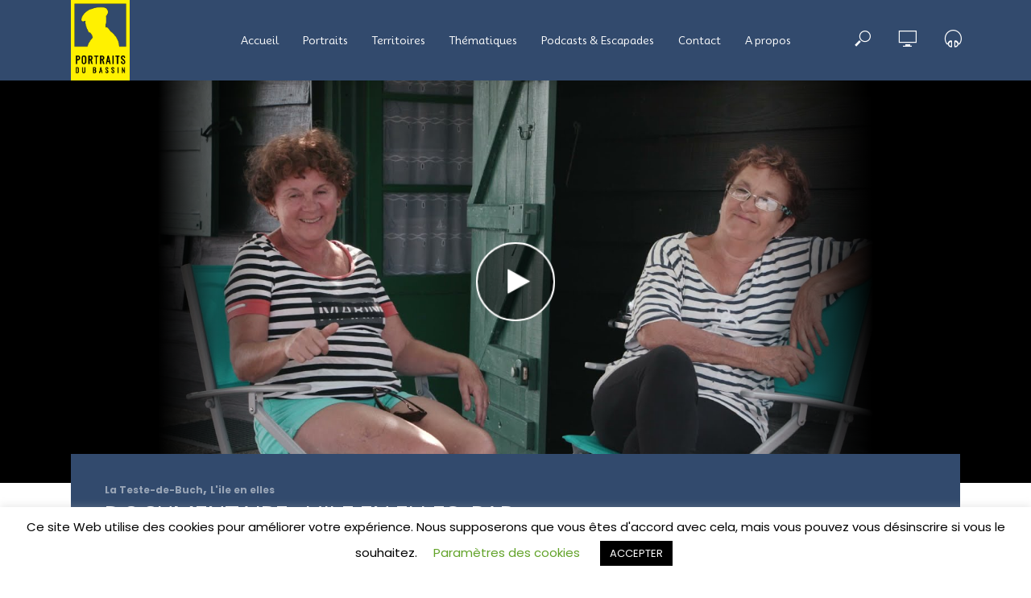

--- FILE ---
content_type: text/html; charset=UTF-8
request_url: https://www.portraitsdubassin.fr/series/lile-en-elles/
body_size: 16299
content:
<!DOCTYPE html>
<html lang="fr-FR">
<head>
<meta charset="UTF-8">
<meta name="viewport" content="width=device-width,initial-scale=1.0">
<link rel="pingback" href="https://www.portraitsdubassin.fr/xmlrpc.php">
<link rel="profile" href="https://gmpg.org/xfn/11" />
<meta name='robots' content='index, follow, max-image-preview:large, max-snippet:-1, max-video-preview:-1' />
	<style>img:is([sizes="auto" i], [sizes^="auto," i]) { contain-intrinsic-size: 3000px 1500px }</style>
	
	<!-- This site is optimized with the Yoast SEO plugin v26.8 - https://yoast.com/product/yoast-seo-wordpress/ -->
	<title>Le portrait : L&#039;ile en elles - Portraits du Bassin</title>
	<meta name="description" content="Portraits du Bassin vous présente tous les documentaires sur L&#039;ile en elles des viédos et images sur le Bassin d&#039;Arcachon." />
	<link rel="canonical" href="https://www.portraitsdubassin.fr/series/lile-en-elles/" />
	<meta property="og:locale" content="fr_FR" />
	<meta property="og:type" content="article" />
	<meta property="og:title" content="Le portrait : L&#039;ile en elles - Portraits du Bassin" />
	<meta property="og:description" content="Portraits du Bassin vous présente tous les documentaires sur L&#039;ile en elles des viédos et images sur le Bassin d&#039;Arcachon." />
	<meta property="og:url" content="https://www.portraitsdubassin.fr/series/lile-en-elles/" />
	<meta property="og:site_name" content="Portraits du Bassin" />
	<meta name="twitter:card" content="summary_large_image" />
	<script type="application/ld+json" class="yoast-schema-graph">{"@context":"https://schema.org","@graph":[{"@type":"CollectionPage","@id":"https://www.portraitsdubassin.fr/series/lile-en-elles/","url":"https://www.portraitsdubassin.fr/series/lile-en-elles/","name":"Le portrait : L'ile en elles - Portraits du Bassin","isPartOf":{"@id":"https://www.portraitsdubassin.fr/#website"},"primaryImageOfPage":{"@id":"https://www.portraitsdubassin.fr/series/lile-en-elles/#primaryimage"},"image":{"@id":"https://www.portraitsdubassin.fr/series/lile-en-elles/#primaryimage"},"thumbnailUrl":"https://www.portraitsdubassin.fr/wp-content/uploads/2021/04/bande-annonce-lile-en-elles-par-1.jpg","description":"Portraits du Bassin vous présente tous les documentaires sur L'ile en elles des viédos et images sur le Bassin d'Arcachon.","breadcrumb":{"@id":"https://www.portraitsdubassin.fr/series/lile-en-elles/#breadcrumb"},"inLanguage":"fr-FR"},{"@type":"ImageObject","inLanguage":"fr-FR","@id":"https://www.portraitsdubassin.fr/series/lile-en-elles/#primaryimage","url":"https://www.portraitsdubassin.fr/wp-content/uploads/2021/04/bande-annonce-lile-en-elles-par-1.jpg","contentUrl":"https://www.portraitsdubassin.fr/wp-content/uploads/2021/04/bande-annonce-lile-en-elles-par-1.jpg","width":1280,"height":720},{"@type":"BreadcrumbList","@id":"https://www.portraitsdubassin.fr/series/lile-en-elles/#breadcrumb","itemListElement":[{"@type":"ListItem","position":1,"name":"Accueil","item":"https://www.portraitsdubassin.fr/"},{"@type":"ListItem","position":2,"name":"L'ile en elles"}]},{"@type":"WebSite","@id":"https://www.portraitsdubassin.fr/#website","url":"https://www.portraitsdubassin.fr/","name":"Portraits du Bassin","description":"Portraits du Bassin","publisher":{"@id":"https://www.portraitsdubassin.fr/#organization"},"potentialAction":[{"@type":"SearchAction","target":{"@type":"EntryPoint","urlTemplate":"https://www.portraitsdubassin.fr/?s={search_term_string}"},"query-input":{"@type":"PropertyValueSpecification","valueRequired":true,"valueName":"search_term_string"}}],"inLanguage":"fr-FR"},{"@type":"Organization","@id":"https://www.portraitsdubassin.fr/#organization","name":"Portraits du Bassin","url":"https://www.portraitsdubassin.fr/","logo":{"@type":"ImageObject","inLanguage":"fr-FR","@id":"https://www.portraitsdubassin.fr/#/schema/logo/image/","url":"https://www.portraitsdubassin.fr/wp-content/uploads/2020/06/logoportraits-bas.png","contentUrl":"https://www.portraitsdubassin.fr/wp-content/uploads/2020/06/logoportraits-bas.png","width":74,"height":100,"caption":"Portraits du Bassin"},"image":{"@id":"https://www.portraitsdubassin.fr/#/schema/logo/image/"},"sameAs":["https://www.facebook.com/Portraits-du-bassin","https://www.instagram.com/portraitsdubassin/","https://www.youtube.com/channel/UCmGWXdKWCUO7IZ-wSFU0QYA?view_as=subscriber"]}]}</script>
	<!-- / Yoast SEO plugin. -->


<link rel='dns-prefetch' href='//fonts.googleapis.com' />
<link rel="alternate" type="application/rss+xml" title="Portraits du Bassin &raquo; Flux" href="https://www.portraitsdubassin.fr/feed/" />
<link rel="alternate" type="application/rss+xml" title="Flux pour Portraits du Bassin &raquo; L&#039;ile en elles Series" href="https://www.portraitsdubassin.fr/series/lile-en-elles/feed/" />
<script type="text/javascript">
/* <![CDATA[ */
window._wpemojiSettings = {"baseUrl":"https:\/\/s.w.org\/images\/core\/emoji\/15.0.3\/72x72\/","ext":".png","svgUrl":"https:\/\/s.w.org\/images\/core\/emoji\/15.0.3\/svg\/","svgExt":".svg","source":{"concatemoji":"https:\/\/www.portraitsdubassin.fr\/wp-includes\/js\/wp-emoji-release.min.js?ver=6.7.4"}};
/*! This file is auto-generated */
!function(i,n){var o,s,e;function c(e){try{var t={supportTests:e,timestamp:(new Date).valueOf()};sessionStorage.setItem(o,JSON.stringify(t))}catch(e){}}function p(e,t,n){e.clearRect(0,0,e.canvas.width,e.canvas.height),e.fillText(t,0,0);var t=new Uint32Array(e.getImageData(0,0,e.canvas.width,e.canvas.height).data),r=(e.clearRect(0,0,e.canvas.width,e.canvas.height),e.fillText(n,0,0),new Uint32Array(e.getImageData(0,0,e.canvas.width,e.canvas.height).data));return t.every(function(e,t){return e===r[t]})}function u(e,t,n){switch(t){case"flag":return n(e,"\ud83c\udff3\ufe0f\u200d\u26a7\ufe0f","\ud83c\udff3\ufe0f\u200b\u26a7\ufe0f")?!1:!n(e,"\ud83c\uddfa\ud83c\uddf3","\ud83c\uddfa\u200b\ud83c\uddf3")&&!n(e,"\ud83c\udff4\udb40\udc67\udb40\udc62\udb40\udc65\udb40\udc6e\udb40\udc67\udb40\udc7f","\ud83c\udff4\u200b\udb40\udc67\u200b\udb40\udc62\u200b\udb40\udc65\u200b\udb40\udc6e\u200b\udb40\udc67\u200b\udb40\udc7f");case"emoji":return!n(e,"\ud83d\udc26\u200d\u2b1b","\ud83d\udc26\u200b\u2b1b")}return!1}function f(e,t,n){var r="undefined"!=typeof WorkerGlobalScope&&self instanceof WorkerGlobalScope?new OffscreenCanvas(300,150):i.createElement("canvas"),a=r.getContext("2d",{willReadFrequently:!0}),o=(a.textBaseline="top",a.font="600 32px Arial",{});return e.forEach(function(e){o[e]=t(a,e,n)}),o}function t(e){var t=i.createElement("script");t.src=e,t.defer=!0,i.head.appendChild(t)}"undefined"!=typeof Promise&&(o="wpEmojiSettingsSupports",s=["flag","emoji"],n.supports={everything:!0,everythingExceptFlag:!0},e=new Promise(function(e){i.addEventListener("DOMContentLoaded",e,{once:!0})}),new Promise(function(t){var n=function(){try{var e=JSON.parse(sessionStorage.getItem(o));if("object"==typeof e&&"number"==typeof e.timestamp&&(new Date).valueOf()<e.timestamp+604800&&"object"==typeof e.supportTests)return e.supportTests}catch(e){}return null}();if(!n){if("undefined"!=typeof Worker&&"undefined"!=typeof OffscreenCanvas&&"undefined"!=typeof URL&&URL.createObjectURL&&"undefined"!=typeof Blob)try{var e="postMessage("+f.toString()+"("+[JSON.stringify(s),u.toString(),p.toString()].join(",")+"));",r=new Blob([e],{type:"text/javascript"}),a=new Worker(URL.createObjectURL(r),{name:"wpTestEmojiSupports"});return void(a.onmessage=function(e){c(n=e.data),a.terminate(),t(n)})}catch(e){}c(n=f(s,u,p))}t(n)}).then(function(e){for(var t in e)n.supports[t]=e[t],n.supports.everything=n.supports.everything&&n.supports[t],"flag"!==t&&(n.supports.everythingExceptFlag=n.supports.everythingExceptFlag&&n.supports[t]);n.supports.everythingExceptFlag=n.supports.everythingExceptFlag&&!n.supports.flag,n.DOMReady=!1,n.readyCallback=function(){n.DOMReady=!0}}).then(function(){return e}).then(function(){var e;n.supports.everything||(n.readyCallback(),(e=n.source||{}).concatemoji?t(e.concatemoji):e.wpemoji&&e.twemoji&&(t(e.twemoji),t(e.wpemoji)))}))}((window,document),window._wpemojiSettings);
/* ]]> */
</script>
<style id='wp-emoji-styles-inline-css' type='text/css'>

	img.wp-smiley, img.emoji {
		display: inline !important;
		border: none !important;
		box-shadow: none !important;
		height: 1em !important;
		width: 1em !important;
		margin: 0 0.07em !important;
		vertical-align: -0.1em !important;
		background: none !important;
		padding: 0 !important;
	}
</style>
<link rel='stylesheet' id='wp-block-library-css' href='https://www.portraitsdubassin.fr/wp-includes/css/dist/block-library/style.min.css?ver=6.7.4' type='text/css' media='all' />
<style id='classic-theme-styles-inline-css' type='text/css'>
/*! This file is auto-generated */
.wp-block-button__link{color:#fff;background-color:#32373c;border-radius:9999px;box-shadow:none;text-decoration:none;padding:calc(.667em + 2px) calc(1.333em + 2px);font-size:1.125em}.wp-block-file__button{background:#32373c;color:#fff;text-decoration:none}
</style>
<style id='global-styles-inline-css' type='text/css'>
:root{--wp--preset--aspect-ratio--square: 1;--wp--preset--aspect-ratio--4-3: 4/3;--wp--preset--aspect-ratio--3-4: 3/4;--wp--preset--aspect-ratio--3-2: 3/2;--wp--preset--aspect-ratio--2-3: 2/3;--wp--preset--aspect-ratio--16-9: 16/9;--wp--preset--aspect-ratio--9-16: 9/16;--wp--preset--color--black: #000000;--wp--preset--color--cyan-bluish-gray: #abb8c3;--wp--preset--color--white: #ffffff;--wp--preset--color--pale-pink: #f78da7;--wp--preset--color--vivid-red: #cf2e2e;--wp--preset--color--luminous-vivid-orange: #ff6900;--wp--preset--color--luminous-vivid-amber: #fcb900;--wp--preset--color--light-green-cyan: #7bdcb5;--wp--preset--color--vivid-green-cyan: #00d084;--wp--preset--color--pale-cyan-blue: #8ed1fc;--wp--preset--color--vivid-cyan-blue: #0693e3;--wp--preset--color--vivid-purple: #9b51e0;--wp--preset--color--vlog-acc: #6d6d6d;--wp--preset--color--vlog-meta: #282828;--wp--preset--color--vlog-txt: #111111;--wp--preset--color--vlog-bg: #ffffff;--wp--preset--color--vlog-highlight-txt: #ffffff;--wp--preset--color--vlog-highlight-bg: #324a6d;--wp--preset--gradient--vivid-cyan-blue-to-vivid-purple: linear-gradient(135deg,rgba(6,147,227,1) 0%,rgb(155,81,224) 100%);--wp--preset--gradient--light-green-cyan-to-vivid-green-cyan: linear-gradient(135deg,rgb(122,220,180) 0%,rgb(0,208,130) 100%);--wp--preset--gradient--luminous-vivid-amber-to-luminous-vivid-orange: linear-gradient(135deg,rgba(252,185,0,1) 0%,rgba(255,105,0,1) 100%);--wp--preset--gradient--luminous-vivid-orange-to-vivid-red: linear-gradient(135deg,rgba(255,105,0,1) 0%,rgb(207,46,46) 100%);--wp--preset--gradient--very-light-gray-to-cyan-bluish-gray: linear-gradient(135deg,rgb(238,238,238) 0%,rgb(169,184,195) 100%);--wp--preset--gradient--cool-to-warm-spectrum: linear-gradient(135deg,rgb(74,234,220) 0%,rgb(151,120,209) 20%,rgb(207,42,186) 40%,rgb(238,44,130) 60%,rgb(251,105,98) 80%,rgb(254,248,76) 100%);--wp--preset--gradient--blush-light-purple: linear-gradient(135deg,rgb(255,206,236) 0%,rgb(152,150,240) 100%);--wp--preset--gradient--blush-bordeaux: linear-gradient(135deg,rgb(254,205,165) 0%,rgb(254,45,45) 50%,rgb(107,0,62) 100%);--wp--preset--gradient--luminous-dusk: linear-gradient(135deg,rgb(255,203,112) 0%,rgb(199,81,192) 50%,rgb(65,88,208) 100%);--wp--preset--gradient--pale-ocean: linear-gradient(135deg,rgb(255,245,203) 0%,rgb(182,227,212) 50%,rgb(51,167,181) 100%);--wp--preset--gradient--electric-grass: linear-gradient(135deg,rgb(202,248,128) 0%,rgb(113,206,126) 100%);--wp--preset--gradient--midnight: linear-gradient(135deg,rgb(2,3,129) 0%,rgb(40,116,252) 100%);--wp--preset--font-size--small: 13.6px;--wp--preset--font-size--medium: 20px;--wp--preset--font-size--large: 23.8px;--wp--preset--font-size--x-large: 42px;--wp--preset--font-size--normal: 17px;--wp--preset--font-size--huge: 30.6px;--wp--preset--spacing--20: 0.44rem;--wp--preset--spacing--30: 0.67rem;--wp--preset--spacing--40: 1rem;--wp--preset--spacing--50: 1.5rem;--wp--preset--spacing--60: 2.25rem;--wp--preset--spacing--70: 3.38rem;--wp--preset--spacing--80: 5.06rem;--wp--preset--shadow--natural: 6px 6px 9px rgba(0, 0, 0, 0.2);--wp--preset--shadow--deep: 12px 12px 50px rgba(0, 0, 0, 0.4);--wp--preset--shadow--sharp: 6px 6px 0px rgba(0, 0, 0, 0.2);--wp--preset--shadow--outlined: 6px 6px 0px -3px rgba(255, 255, 255, 1), 6px 6px rgba(0, 0, 0, 1);--wp--preset--shadow--crisp: 6px 6px 0px rgba(0, 0, 0, 1);}:where(.is-layout-flex){gap: 0.5em;}:where(.is-layout-grid){gap: 0.5em;}body .is-layout-flex{display: flex;}.is-layout-flex{flex-wrap: wrap;align-items: center;}.is-layout-flex > :is(*, div){margin: 0;}body .is-layout-grid{display: grid;}.is-layout-grid > :is(*, div){margin: 0;}:where(.wp-block-columns.is-layout-flex){gap: 2em;}:where(.wp-block-columns.is-layout-grid){gap: 2em;}:where(.wp-block-post-template.is-layout-flex){gap: 1.25em;}:where(.wp-block-post-template.is-layout-grid){gap: 1.25em;}.has-black-color{color: var(--wp--preset--color--black) !important;}.has-cyan-bluish-gray-color{color: var(--wp--preset--color--cyan-bluish-gray) !important;}.has-white-color{color: var(--wp--preset--color--white) !important;}.has-pale-pink-color{color: var(--wp--preset--color--pale-pink) !important;}.has-vivid-red-color{color: var(--wp--preset--color--vivid-red) !important;}.has-luminous-vivid-orange-color{color: var(--wp--preset--color--luminous-vivid-orange) !important;}.has-luminous-vivid-amber-color{color: var(--wp--preset--color--luminous-vivid-amber) !important;}.has-light-green-cyan-color{color: var(--wp--preset--color--light-green-cyan) !important;}.has-vivid-green-cyan-color{color: var(--wp--preset--color--vivid-green-cyan) !important;}.has-pale-cyan-blue-color{color: var(--wp--preset--color--pale-cyan-blue) !important;}.has-vivid-cyan-blue-color{color: var(--wp--preset--color--vivid-cyan-blue) !important;}.has-vivid-purple-color{color: var(--wp--preset--color--vivid-purple) !important;}.has-black-background-color{background-color: var(--wp--preset--color--black) !important;}.has-cyan-bluish-gray-background-color{background-color: var(--wp--preset--color--cyan-bluish-gray) !important;}.has-white-background-color{background-color: var(--wp--preset--color--white) !important;}.has-pale-pink-background-color{background-color: var(--wp--preset--color--pale-pink) !important;}.has-vivid-red-background-color{background-color: var(--wp--preset--color--vivid-red) !important;}.has-luminous-vivid-orange-background-color{background-color: var(--wp--preset--color--luminous-vivid-orange) !important;}.has-luminous-vivid-amber-background-color{background-color: var(--wp--preset--color--luminous-vivid-amber) !important;}.has-light-green-cyan-background-color{background-color: var(--wp--preset--color--light-green-cyan) !important;}.has-vivid-green-cyan-background-color{background-color: var(--wp--preset--color--vivid-green-cyan) !important;}.has-pale-cyan-blue-background-color{background-color: var(--wp--preset--color--pale-cyan-blue) !important;}.has-vivid-cyan-blue-background-color{background-color: var(--wp--preset--color--vivid-cyan-blue) !important;}.has-vivid-purple-background-color{background-color: var(--wp--preset--color--vivid-purple) !important;}.has-black-border-color{border-color: var(--wp--preset--color--black) !important;}.has-cyan-bluish-gray-border-color{border-color: var(--wp--preset--color--cyan-bluish-gray) !important;}.has-white-border-color{border-color: var(--wp--preset--color--white) !important;}.has-pale-pink-border-color{border-color: var(--wp--preset--color--pale-pink) !important;}.has-vivid-red-border-color{border-color: var(--wp--preset--color--vivid-red) !important;}.has-luminous-vivid-orange-border-color{border-color: var(--wp--preset--color--luminous-vivid-orange) !important;}.has-luminous-vivid-amber-border-color{border-color: var(--wp--preset--color--luminous-vivid-amber) !important;}.has-light-green-cyan-border-color{border-color: var(--wp--preset--color--light-green-cyan) !important;}.has-vivid-green-cyan-border-color{border-color: var(--wp--preset--color--vivid-green-cyan) !important;}.has-pale-cyan-blue-border-color{border-color: var(--wp--preset--color--pale-cyan-blue) !important;}.has-vivid-cyan-blue-border-color{border-color: var(--wp--preset--color--vivid-cyan-blue) !important;}.has-vivid-purple-border-color{border-color: var(--wp--preset--color--vivid-purple) !important;}.has-vivid-cyan-blue-to-vivid-purple-gradient-background{background: var(--wp--preset--gradient--vivid-cyan-blue-to-vivid-purple) !important;}.has-light-green-cyan-to-vivid-green-cyan-gradient-background{background: var(--wp--preset--gradient--light-green-cyan-to-vivid-green-cyan) !important;}.has-luminous-vivid-amber-to-luminous-vivid-orange-gradient-background{background: var(--wp--preset--gradient--luminous-vivid-amber-to-luminous-vivid-orange) !important;}.has-luminous-vivid-orange-to-vivid-red-gradient-background{background: var(--wp--preset--gradient--luminous-vivid-orange-to-vivid-red) !important;}.has-very-light-gray-to-cyan-bluish-gray-gradient-background{background: var(--wp--preset--gradient--very-light-gray-to-cyan-bluish-gray) !important;}.has-cool-to-warm-spectrum-gradient-background{background: var(--wp--preset--gradient--cool-to-warm-spectrum) !important;}.has-blush-light-purple-gradient-background{background: var(--wp--preset--gradient--blush-light-purple) !important;}.has-blush-bordeaux-gradient-background{background: var(--wp--preset--gradient--blush-bordeaux) !important;}.has-luminous-dusk-gradient-background{background: var(--wp--preset--gradient--luminous-dusk) !important;}.has-pale-ocean-gradient-background{background: var(--wp--preset--gradient--pale-ocean) !important;}.has-electric-grass-gradient-background{background: var(--wp--preset--gradient--electric-grass) !important;}.has-midnight-gradient-background{background: var(--wp--preset--gradient--midnight) !important;}.has-small-font-size{font-size: var(--wp--preset--font-size--small) !important;}.has-medium-font-size{font-size: var(--wp--preset--font-size--medium) !important;}.has-large-font-size{font-size: var(--wp--preset--font-size--large) !important;}.has-x-large-font-size{font-size: var(--wp--preset--font-size--x-large) !important;}
:where(.wp-block-post-template.is-layout-flex){gap: 1.25em;}:where(.wp-block-post-template.is-layout-grid){gap: 1.25em;}
:where(.wp-block-columns.is-layout-flex){gap: 2em;}:where(.wp-block-columns.is-layout-grid){gap: 2em;}
:root :where(.wp-block-pullquote){font-size: 1.5em;line-height: 1.6;}
</style>
<link rel='stylesheet' id='contact-form-7-css' href='https://www.portraitsdubassin.fr/wp-content/plugins/contact-form-7/includes/css/styles.css?ver=6.1.4' type='text/css' media='all' />
<link rel='stylesheet' id='cookie-law-info-css' href='https://www.portraitsdubassin.fr/wp-content/plugins/cookie-law-info/legacy/public/css/cookie-law-info-public.css?ver=3.3.9.1' type='text/css' media='all' />
<link rel='stylesheet' id='cookie-law-info-gdpr-css' href='https://www.portraitsdubassin.fr/wp-content/plugins/cookie-law-info/legacy/public/css/cookie-law-info-gdpr.css?ver=3.3.9.1' type='text/css' media='all' />
<link rel='stylesheet' id='mks_shortcodes_simple_line_icons-css' href='https://www.portraitsdubassin.fr/wp-content/plugins/meks-flexible-shortcodes/css/simple-line/simple-line-icons.css?ver=1.3.8' type='text/css' media='screen' />
<link rel='stylesheet' id='mks_shortcodes_css-css' href='https://www.portraitsdubassin.fr/wp-content/plugins/meks-flexible-shortcodes/css/style.css?ver=1.3.8' type='text/css' media='screen' />
<link rel='stylesheet' id='vlog-fonts-css' href='https://fonts.googleapis.com/css?family=Poppins%3A400%2C700%7CMooli%3A400&#038;subset=latin&#038;ver=2.5.2' type='text/css' media='all' />
<link rel='stylesheet' id='vlog-main-css' href='https://www.portraitsdubassin.fr/wp-content/themes/vlog/assets/css/min.css?ver=2.5.2' type='text/css' media='all' />
<style id='vlog-main-inline-css' type='text/css'>
body,#cancel-comment-reply-link,.vlog-wl-action .vlog-button,.vlog-actions-menu .vlog-action-login a {color: #111111;font-family: 'Poppins';font-weight: 700;}.vlog-body-box{background-color:#ffffff;}h1, h2, h3, h4, h5, h6,.h1, .h2, .h3, .h4, .h5, .h6,blockquote,.vlog-comments .url,.comment-author b,.vlog-site-header .site-title a,.entry-content thead td,#bbpress-forums .bbp-forum-title, #bbpress-forums .bbp-topic-permalink,.wp-block-cover .wp-block-cover-image-text, .wp-block-cover .wp-block-cover-text, .wp-block-cover h2, .wp-block-cover-image .wp-block-cover-image-text, .wp-block-cover-image .wp-block-cover-text, .wp-block-cover-image h2 {font-family: 'Mooli';font-weight: 400;}.vlog-site-header a,.dl-menuwrapper li a{font-family: 'Mooli';font-weight: 400;}body{font-size: 1.7rem;}.entry-headline.h4{font-size: 1.8rem;}.vlog-site-header .vlog-main-nav li a{font-size: 1.3rem;}.vlog-sidebar, .vlog-site-footer p, .vlog-lay-b .entry-content p, .vlog-lay-c .entry-content p, .vlog-lay-d .entry-content p, .vlog-lay-e .entry-content p{font-size: 1.4rem;}.widget .widget-title{font-size: 1.6rem;}.vlog-mod-head .vlog-mod-title h4{font-size: 1.8rem;}h1, .h1 {font-size: 2.8rem;}h2, .h2 {font-size: 2.0rem;}h3, .h3 {font-size: 2.0rem;}h4, .h4, .vlog-no-sid .vlog-lay-d .h5, .vlog-no-sid .vlog-lay-e .h5, .vlog-no-sid .vlog-lay-f .h5 {font-size: 2.0rem;}h5, .h5, .vlog-no-sid .vlog-lay-g .h6 {font-size: 1.6rem;}h6, .h6 {font-size: 1.4rem;}.h7{font-size: 1.3rem;}.entry-headline h4{font-size: 1.8rem;}.meta-item{font-size: 1.4rem;}.vlog-top-bar,.vlog-top-bar .sub-menu{background-color: #34495e;}.vlog-top-bar ul li a,.vlog-site-date{color: #d3dae8;}.vlog-top-bar ul li:hover > a{color: #ffffff;}.vlog-header-middle{height: 100px;}.vlog-header-middle .site-title img{max-height: 100px;}.vlog-site-header,.vlog-header-shadow .vlog-header-wrapper,.vlog-site-header .vlog-main-nav .sub-menu,.vlog-actions-button .sub-menu,.vlog-site-header .vlog-main-nav > li:hover > a,.vlog-actions-button:hover > span,.vlog-action-search.active.vlog-actions-button > span,.vlog-actions-search input[type=text]:focus,.vlog-responsive-header,.dl-menuwrapper .dl-menu{background-color: #324a6d;}.vlog-site-header,.vlog-site-header .entry-title a,.vlog-site-header a,.vlog-custom-cart,.dl-menuwrapper li a,.vlog-site-header .vlog-search-form input[type=text],.vlog-responsive-header,.vlog-responsive-header a.vlog-responsive-header .entry-title a,.dl-menuwrapper button,.vlog-remove-wl, .vlog-remove-ll {color: #ffffff;}.vlog-main-nav .sub-menu li:hover > a,.vlog-main-nav > .current_page_item > a,.vlog-main-nav .current-menu-item > a,.vlog-main-nav li:not(.menu-item-has-children):hover > a,.vlog-actions-button.vlog-action-search:hover span,.vlog-actions-button.vlog-cart-icon:hover a,.dl-menuwrapper li a:focus,.dl-menuwrapper li a:hover,.dl-menuwrapper button:hover,.vlog-main-nav .vlog-mega-menu .entry-title a:hover,.vlog-menu-posts .entry-title a:hover,.vlog-menu-posts .vlog-remove-wl:hover{color: #ffffff;}.vlog-site-header .vlog-search-form input[type=text]::-webkit-input-placeholder { color: #ffffff;}.vlog-site-header .vlog-search-form input[type=text]::-moz-placeholder {color: #ffffff;}.vlog-site-header .vlog-search-form input[type=text]:-ms-input-placeholder {color: #ffffff;}.vlog-watch-later-count{background-color: #ffffff;}.pulse{-webkit-box-shadow: 0 0 0 0 #f0f0f0, 0 0 0 0 rgba(255,255,255,0.7);box-shadow: 0 0 0 0 #f0f0f0, 0 0 0 0 rgba(255,255,255,0.7);}.vlog-header-bottom{background: #f6f6f6;}.vlog-header-bottom,.vlog-header-bottom .entry-title a,.vlog-header-bottom a,.vlog-header-bottom .vlog-search-form input[type=text]{color: #111111;}.vlog-header-bottom .vlog-main-nav .sub-menu li:hover > a, .vlog-header-bottom .vlog-main-nav > .current_page_item > a, .vlog-header-bottom .vlog-main-nav .current-menu-item > a, .vlog-header-bottom .vlog-main-nav li:not(.menu-item-has-children):hover > a, .vlog-header-bottom .vlog-actions-button.vlog-action-search:hover span,.vlog-header-bottom .entry-title a:hover,.vlog-header-bottom .vlog-remove-wl:hover,.vlog-header-bottom .vlog-mega-menu .entry-title a:hover{color: #9b59b6;}.vlog-header-bottom li:hover a,.vlog-header-bottom li:hover > span{color: #111111;}.vlog-header-bottom .vlog-search-form input[type=text]::-webkit-input-placeholder { color: #ffffff;}.vlog-header-bottom .vlog-search-form input[type=text]::-moz-placeholder {color: #ffffff;}.vlog-header-bottom .vlog-search-form input[type=text]:-ms-input-placeholder {color: #ffffff;}.vlog-header-bottom .vlog-watch-later-count{background-color: #9b59b6;}.vlog-header-bottom .pulse{-webkit-box-shadow: 0 0 0 0 #f0f0f0, 0 0 0 0 rgba(155,89,182,0.7);box-shadow: 0 0 0 0 #f0f0f0, 0 0 0 0 rgba(155,89,182,0.7);}.vlog-sticky-header.vlog-site-header,.vlog-sticky-header.vlog-site-header .vlog-main-nav .sub-menu,.vlog-sticky-header .vlog-actions-button .sub-menu,.vlog-sticky-header.vlog-site-header .vlog-main-nav > li:hover > a,.vlog-sticky-header .vlog-actions-button:hover > span,.vlog-sticky-header .vlog-action-search.active.vlog-actions-button > span,.vlog-sticky-header .vlog-actions-search input[type=text]:focus{background-color: #efefef;}.vlog-sticky-header,.vlog-sticky-header .entry-title a,.vlog-sticky-header a,.vlog-sticky-header .vlog-search-form input[type=text],.vlog-sticky-header.vlog-site-header a{color: #ffffff;}.vlog-sticky-header .vlog-main-nav .sub-menu li:hover > a,.vlog-sticky-header .vlog-main-nav > .current_page_item > a,.vlog-sticky-header .vlog-main-nav li:not(.menu-item-has-children):hover > a,.vlog-sticky-header .vlog-actions-button.vlog-action-search:hover span,.vlog-sticky-header.vlog-header-bottom .vlog-main-nav .current-menu-item > a,.vlog-sticky-header.vlog-header-bottom .entry-title a:hover,.vlog-sticky-header.vlog-header-bottom.vlog-remove-wl:hover,.vlog-sticky-header .vlog-main-nav .vlog-mega-menu .entry-title a:hover,.vlog-sticky-header .vlog-menu-posts .entry-title a:hover,.vlog-sticky-header .vlog-menu-posts .vlog-remove-wl:hover {color: #444444;}.vlog-header-bottom .vlog-search-form input[type=text]::-webkit-input-placeholder { color: #ffffff;}.vlog-header-bottom .vlog-search-form input[type=text]::-moz-placeholder {color: #ffffff;}.vlog-header-bottom .vlog-search-form input[type=text]:-ms-input-placeholder {color: #ffffff;}.vlog-sticky-header .vlog-watch-later-count{background-color: #444444;}.vlog-sticky-header .pulse{-webkit-box-shadow: 0 0 0 0 #f0f0f0, 0 0 0 0 rgba(68,68,68,0.7);box-shadow: 0 0 0 0 #f0f0f0, 0 0 0 0 rgba(68,68,68,0.7);}a{color: #6d6d6d; }.meta-item,.meta-icon,.meta-comments a,.vlog-prev-next-nav .vlog-pn-ico,.comment-metadata a,.widget_calendar table caption,.widget_archive li,.widget_recent_comments li,.rss-date,.widget_rss cite,.widget_tag_cloud a:after,.widget_recent_entries li .post-date,.meta-tags a:after,.bbp-forums .bbp-forum-freshness a,#vlog-video-sticky-close{color: #282828; }.vlog-pagination .dots:hover, .vlog-pagination a, .vlog-post .entry-category a:hover,a.meta-icon:hover,.meta-comments:hover,.meta-comments:hover a,.vlog-prev-next-nav a,.widget_tag_cloud a,.widget_calendar table tfoot tr td a,.vlog-button-search,.meta-tags a,.vlog-all-link:hover,.vlog-sl-item:hover,.entry-content-single .meta-tags a:hover,#bbpress-forums .bbp-forum-title, #bbpress-forums .bbp-topic-permalink{color: #111111; }.vlog-count,.vlog-button,.vlog-pagination .vlog-button,.vlog-pagination .vlog-button:hover,.vlog-listen-later-count,.vlog-cart-icon a .vlog-cart-count,a.page-numbers:hover,.widget_calendar table tbody td a,.vlog-load-more a,.vlog-next a,.vlog-prev a,.vlog-pagination .next,.vlog-pagination .prev,.mks_author_link,.mks_read_more a,.vlog-wl-action .vlog-button,body .mejs-controls .mejs-time-rail .mejs-time-current,.vlog-link-pages a,body a.llms-button-action {background-color: #6d6d6d;}body a.llms-button-action:hover {background-color: #6d6d6d;color: #fff;}.vlog-pagination .uil-ripple-css div:nth-of-type(1),.vlog-pagination .uil-ripple-css div:nth-of-type(2),blockquote{border-color: #6d6d6d;}.entry-content-single a,#bbpress-forums .bbp-forum-title:hover, #bbpress-forums .bbp-topic-permalink:hover{color: #6d6d6d;}.entry-content-single a:not(.wp-block-button__link):hover,.textwidget a:hover{color: #111111;}.vlog-site-content,.vlog-content .entry-content-single a.vlog-popup-img,.vlog-format-content.vlog-sticky-video{ background: #ffffff;}.vlog-content .entry-content-single a.vlog-popup-img{color: #ffffff;}h1,h2,h3,h4,h5,h6,.h1, .h2, .h3, .h4, .h5, .h6,.entry-title a,.vlog-comments .url,.rsswidget:hover,.vlog-format-inplay .entry-category a:hover,.vlog-format-inplay .meta-comments a:hover,.vlog-format-inplay .action-item,.vlog-format-inplay .entry-title a,.vlog-format-inplay .entry-title a:hover { color: #111111;}.widget ul li a{color: #111111;}.widget ul li a:hover,.entry-title a:hover,.widget .vlog-search-form .vlog-button-search:hover,.bypostauthor .comment-body .fn:before,.vlog-comments .url:hover,#cancel-comment-reply-link,.widget_tag_cloud a:hover,.meta-tags a:hover,.vlog-remove-wl:hover{color: #6d6d6d;}.entry-content p{color: #111111;}.widget_calendar #today:after{background: rgba(17,17,17,0.1)}.vlog-button,.vlog-button a,.vlog-pagination .vlog-button,.vlog-pagination .next,.vlog-pagination .prev,a.page-numbers:hover,.widget_calendar table tbody td a,.vlog-featured-info-2 .entry-title a,.vlog-load-more a,.vlog-next a,.vlog-prev a,.mks_author_link,.mks_read_more a,.vlog-wl-action .vlog-button,.vlog-link-pages a,.vlog-link-pages a:hover{color: #FFF;}#cancel-comment-reply-link, .comment-reply-link, .vlog-rm,.vlog-mod-actions .vlog-all-link,.vlog-slider-controls .owl-next, .vlog-slider-controls .owl-prev {color: #6d6d6d; border-color: rgba(109,109,109,0.7)}.vlog-mod-actions .vlog-all-link:hover,.vlog-slider-controls .owl-next:hover, .vlog-slider-controls .owl-prev:hover {color: #111111; border-color: rgba(17,17,17,0.7)}.comment-reply-link:hover,.vlog-rm:hover,a.button.product_type_simple.add_to_cart_button:hover,a.added_to_cart:hover,#cancel-comment-reply-link:hover{color: #111111;border-color: #111111;}.entry-content .wp-block-button__link,.wp-block-search__button{background: #6d6d6d; color: #ffffff;}.wp-block-button__link:hover,.wp-block-search__button:hover{color: #ffffff;}.wp-block-separator{border-color: rgba(17,17,17,0.2);border-bottom-width: 1px;}.wp-block-calendar tfoot a{color: #6d6d6d; }.vlog-highlight .entry-category,.vlog-highlight .entry-category a,.vlog-highlight .meta-item a,.vlog-highlight .meta-item span,.vlog-highlight .meta-item,.vlog-highlight.widget_tag_cloud a:hover{color: rgba(255,255,255,0.5);}.vlog-highlight {background: #324a6d;color: #ffffff;border: none;}.vlog-highlight .widget-title{border-bottom-color: rgba(255,255,255,0.1);}.vlog-highlight .entry-title,.vlog-highlight .entry-category a:hover,.vlog-highlight .action-item,.vlog-highlight .meta-item a:hover,.vlog-highlight .widget-title span,.vlog-highlight .entry-title a,.widget.vlog-highlight ul li a,.vlog-highlight.widget_calendar table tfoot tr td a,.vlog-highlight .widget_tag_cloud a{color: #ffffff;}.vlog-highlight .widget_calendar #today:after{ background: rgba(255,255,255,0.1);}.widget.vlog-highlightinput[type=number], .widget.vlog-highlight input[type=text], .widget.vlog-highlight input[type=email], .widget.vlog-highlight input[type=url], .widget.vlog-highlight input[type=tel], .widget.vlog-highlight input[type=date], .widget.vlog-highlight input[type=password], .widget.vlog-highlight select, .widget.vlog-highlight textarea{background: #FFF;color: #111;border-color: rgba(255,255,255,0.1);}.vlog-highlight .vlog-button-search{color:#111;}.vlog-bg-box,.author .vlog-mod-desc,.vlog-bg{background: rgba(17,17,17,0.05);}.vlog-pagination .current{background: rgba(17,17,17,0.1);}.vlog-site-footer{background: #324a6d;color: #ffffff;}.vlog-site-footer .widget-title,.vlog-site-footer .widget_calendar table tbody td a,.vlog-site-footer .widget_calendar table tfoot tr td a,.vlog-site-footer .widget.mks_author_widget h3,.vlog-site-footer.mks_author_link,.vlog-site-footer .vlog-button:hover,.vlog-site-footer .meta-item a:hover,.vlog-site-footer .entry-category a:hover {color: #ffffff;}.vlog-site-footer a,.vlog-site-footer ul li a,.vlog-site-footer .widget_calendar table tbody td a:hover,.vlog-site-footer .widget_calendar table tfoot tr td a:hover{color: rgba(255,255,255,0.8);}.vlog-site-footer .meta-item a,.vlog-site-footer .meta-item .meta-icon,.vlog-site-footer .widget_recent_entries li .post-date,.vlog-site-footer .meta-item{color: rgba(255,255,255,0.5);}.vlog-site-footer .meta-comments:hover,.vlog-site-footer ul li a:hover,.vlog-site-footer a:hover{color: #ffffff;}.vlog-site-footer .widget .vlog-count,.vlog-site-footer .widget_calendar table tbody td a,.vlog-site-footer a.mks_author_link,.vlog-site-footer a.mks_author_link:hover,.vlog-site-footer .widget_calendar table tbody td a:hover{color: #324a6d;background: #ffffff;}.vlog-site-footer .widget .vlog-search-form input[type=text],.vlog-site-footer select{ background: #FFF; color: #111; border:#ffffff;}.vlog-site-footer .widget .vlog-search-form .vlog-button-search{color: #111;}.vlog-site-footer .vlog-mod-actions .vlog-all-link, .vlog-site-footer .vlog-slider-controls .owl-next, .vlog-site-footer .vlog-slider-controls .owl-prev{ color: rgba(255,255,255,0.8); border-color:rgba(255,255,255,0.8);}.vlog-site-footer .vlog-mod-actions .vlog-all-link:hover, .vlog-site-footer .vlog-slider-controls .owl-next:hover, .vlog-site-footer .vlog-slider-controls .owl-prev:hover{ color: rgba(255,255,255,1); border-color:rgba(255,255,255,1);}.entry-content-single ul > li:before,.vlog-comments .comment-content ul > li:before{color: #6d6d6d;}input[type=number], input[type=text], input[type=email],input[type=search], input[type=url], input[type=tel], input[type=date], input[type=password], select, textarea,.widget,.vlog-comments,.comment-list,.comment .comment-respond,.widget .vlog-search-form input[type=text],.vlog-content .vlog-prev-next-nav,.vlog-wl-action,.vlog-mod-desc .vlog-search-form,.entry-content table,.entry-content td, .entry-content th,.entry-content-single table,.entry-content-single td, .entry-content-single th,.vlog-comments table,.vlog-comments td, .vlog-comments th,.wp-block-calendar tfoot{border-color: rgba(17,17,17,0.1);}input[type=number]:focus, input[type=text]:focus, input[type=email]:focus, input[type=url]:focus, input[type=tel]:focus, input[type=date]:focus, input[type=password]:focus, select:focus, textarea:focus{border-color: rgba(17,17,17,0.3);}input[type=number], input[type=text], input[type=email], input[type=url], input[type=tel], input[type=date], input[type=password], select, textarea{background-color: rgba(17,17,17,0.03);}body div.wpforms-container-full .wpforms-form input, body div.wpforms-container-full .wpforms-form select, body div.wpforms-container-full .wpforms-form textarea {background-color: rgba(17,17,17,0.03) !important; border-color: rgba(17,17,17,0.1) !important;}.vlog-button,input[type="submit"],.woocommerce-product-search button[type="submit"],.wpcf7-submit,input[type="button"],body div.wpforms-container-full .wpforms-form input[type=submit], body div.wpforms-container-full .wpforms-form button[type=submit], body div.wpforms-container-full .wpforms-form .wpforms-page-button,body div.wpforms-container-full .wpforms-form input[type=submit]:hover, body div.wpforms-container-full .wpforms-form button[type=submit]:hover, body div.wpforms-container-full .wpforms-form .wpforms-page-button:hover {background-color: #6d6d6d;}.vlog-comments .comment-content{color: rgba(17,17,17,0.8);}li.bypostauthor > .comment-body,.vlog-rm {border-color: #6d6d6d;}.vlog-ripple-circle{stroke: #6d6d6d;}.vlog-cover-bg,.vlog-featured-2 .vlog-featured-item,.vlog-featured-3 .vlog-featured-item,.vlog-featured-4 .owl-item,.vlog-featured-5{height: 500px;}.vlog-fa-5-wrapper{height: 428px;}.vlog-fa-5-wrapper .fa-item{height: 178px;}div.bbp-submit-wrapper button, #bbpress-forums #bbp-your-profile fieldset.submit button{color:#FFF;background-color: #6d6d6d;}.vlog-breadcrumbs a:hover{color: #111111;}.vlog-breadcrumbs{ border-bottom: 1px solid rgba(17,17,17,0.1);}.vlog-special-tag-label{background-color: rgba(109,109,109,0.5);}.vlog-special-tag-label{background-color: rgba(109,109,109,0.5);}.entry-image:hover .vlog-special-tag-label{background-color: rgba(109,109,109,0.8);}.vlog-format-inplay .entry-category a,.vlog-format-inplay .action-item:hover,.vlog-featured .vlog-format-inplay .meta-icon,.vlog-featured .vlog-format-inplay .meta-item,.vlog-format-inplay .meta-comments a,.vlog-featured-2 .vlog-format-inplay .entry-category a,.vlog-featured-2 .vlog-format-inplay .action-item:hover,.vlog-featured-2 .vlog-format-inplay .meta-icon,.vlog-featured-2 .vlog-format-inplay .meta-item,.vlog-featured-2 .vlog-format-inplay .meta-comments a{color: rgba(17,17,17,0.7);}.site-title{text-transform: none;}.site-description{text-transform: none;}.vlog-site-header{text-transform: none;}.vlog-top-bar{text-transform: none;}.entry-title{text-transform: uppercase;}.entry-category a{text-transform: none;}.vlog-mod-title, comment-author .fn{text-transform: uppercase;}.widget-title{text-transform: uppercase;}.has-small-font-size{ font-size: 1.1rem;}.has-large-font-size{ font-size: 1.8rem;}.has-huge-font-size{ font-size: 2.1rem;}@media(min-width: 768px){.has-small-font-size{ font-size: 1.3rem;}.has-normal-font-size{ font-size: 1.7rem;}.has-large-font-size{ font-size: 2.3rem;}.has-huge-font-size{ font-size: 3.0rem;}}.has-vlog-acc-background-color{ background-color: #6d6d6d;}.has-vlog-acc-color{ color: #6d6d6d;}.has-vlog-meta-background-color{ background-color: #282828;}.has-vlog-meta-color{ color: #282828;}.has-vlog-txt-background-color{ background-color: #111111;}.has-vlog-txt-color{ color: #111111;}.has-vlog-bg-background-color{ background-color: #ffffff;}.has-vlog-bg-color{ color: #ffffff;}.has-vlog-highlight-txt-background-color{ background-color: #ffffff;}.has-vlog-highlight-txt-color{ color: #ffffff;}.has-vlog-highlight-bg-background-color{ background-color: #324a6d;}.has-vlog-highlight-bg-color{ color: #324a6d;}
</style>
<link rel='stylesheet' id='vlog_child_load_scripts-css' href='https://www.portraitsdubassin.fr/wp-content/themes/vlog-child/style.css?ver=2.5.2' type='text/css' media='screen' />
<link rel='stylesheet' id='wp_mailjet_form_builder_widget-widget-front-styles-css' href='https://www.portraitsdubassin.fr/wp-content/plugins/mailjet-for-wordpress/src/widgetformbuilder/css/front-widget.css?ver=6.1.6' type='text/css' media='all' />
<link rel='stylesheet' id='meks-ads-widget-css' href='https://www.portraitsdubassin.fr/wp-content/plugins/meks-easy-ads-widget/css/style.css?ver=2.0.9' type='text/css' media='all' />
<link rel='stylesheet' id='meks_instagram-widget-styles-css' href='https://www.portraitsdubassin.fr/wp-content/plugins/meks-easy-instagram-widget/css/widget.css?ver=6.7.4' type='text/css' media='all' />
<link rel='stylesheet' id='meks-flickr-widget-css' href='https://www.portraitsdubassin.fr/wp-content/plugins/meks-simple-flickr-widget/css/style.css?ver=1.3' type='text/css' media='all' />
<link rel='stylesheet' id='meks-author-widget-css' href='https://www.portraitsdubassin.fr/wp-content/plugins/meks-smart-author-widget/css/style.css?ver=1.1.5' type='text/css' media='all' />
<link rel='stylesheet' id='meks-social-widget-css' href='https://www.portraitsdubassin.fr/wp-content/plugins/meks-smart-social-widget/css/style.css?ver=1.6.5' type='text/css' media='all' />
<link rel='stylesheet' id='meks-themeforest-widget-css' href='https://www.portraitsdubassin.fr/wp-content/plugins/meks-themeforest-smart-widget/css/style.css?ver=1.6' type='text/css' media='all' />
<link rel='stylesheet' id='meks_ess-main-css' href='https://www.portraitsdubassin.fr/wp-content/plugins/meks-easy-social-share/assets/css/main.css?ver=1.3' type='text/css' media='all' />
<script type="text/javascript" src="https://www.portraitsdubassin.fr/wp-includes/js/jquery/jquery.min.js?ver=3.7.1" id="jquery-core-js"></script>
<script type="text/javascript" src="https://www.portraitsdubassin.fr/wp-includes/js/jquery/jquery-migrate.min.js?ver=3.4.1" id="jquery-migrate-js"></script>
<script type="text/javascript" id="cookie-law-info-js-extra">
/* <![CDATA[ */
var Cli_Data = {"nn_cookie_ids":[],"cookielist":[],"non_necessary_cookies":[],"ccpaEnabled":"","ccpaRegionBased":"","ccpaBarEnabled":"","strictlyEnabled":["necessary","obligatoire"],"ccpaType":"gdpr","js_blocking":"","custom_integration":"","triggerDomRefresh":"","secure_cookies":""};
var cli_cookiebar_settings = {"animate_speed_hide":"500","animate_speed_show":"500","background":"#FFF","border":"#b1a6a6c2","border_on":"","button_1_button_colour":"#000","button_1_button_hover":"#000000","button_1_link_colour":"#fff","button_1_as_button":"1","button_1_new_win":"","button_2_button_colour":"#333","button_2_button_hover":"#292929","button_2_link_colour":"#444","button_2_as_button":"","button_2_hidebar":"","button_3_button_colour":"#000","button_3_button_hover":"#000000","button_3_link_colour":"#fff","button_3_as_button":"1","button_3_new_win":"","button_4_button_colour":"#000","button_4_button_hover":"#000000","button_4_link_colour":"#62a329","button_4_as_button":"","button_7_button_colour":"#61a229","button_7_button_hover":"#4e8221","button_7_link_colour":"#fff","button_7_as_button":"1","button_7_new_win":"","font_family":"inherit","header_fix":"1","notify_animate_hide":"1","notify_animate_show":"","notify_div_id":"#cookie-law-info-bar","notify_position_horizontal":"right","notify_position_vertical":"bottom","scroll_close":"","scroll_close_reload":"","accept_close_reload":"","reject_close_reload":"","showagain_tab":"","showagain_background":"#fff","showagain_border":"#000","showagain_div_id":"#cookie-law-info-again","showagain_x_position":"100px","text":"#000","show_once_yn":"1","show_once":"10000","logging_on":"","as_popup":"","popup_overlay":"1","bar_heading_text":"","cookie_bar_as":"banner","popup_showagain_position":"bottom-right","widget_position":"left"};
var log_object = {"ajax_url":"https:\/\/www.portraitsdubassin.fr\/wp-admin\/admin-ajax.php"};
/* ]]> */
</script>
<script type="text/javascript" src="https://www.portraitsdubassin.fr/wp-content/plugins/cookie-law-info/legacy/public/js/cookie-law-info-public.js?ver=3.3.9.1" id="cookie-law-info-js"></script>
<link rel="https://api.w.org/" href="https://www.portraitsdubassin.fr/wp-json/" /><link rel="alternate" title="JSON" type="application/json" href="https://www.portraitsdubassin.fr/wp-json/wp/v2/series/174" /><link rel="EditURI" type="application/rsd+xml" title="RSD" href="https://www.portraitsdubassin.fr/xmlrpc.php?rsd" />
<meta name="generator" content="WordPress 6.7.4" />
<meta name="generator" content="Redux 4.5.10" /><link rel="icon" href="https://www.portraitsdubassin.fr/wp-content/uploads/2020/06/cropped-portraits-bassin-32x32.png" sizes="32x32" />
<link rel="icon" href="https://www.portraitsdubassin.fr/wp-content/uploads/2020/06/cropped-portraits-bassin-192x192.png" sizes="192x192" />
<link rel="apple-touch-icon" href="https://www.portraitsdubassin.fr/wp-content/uploads/2020/06/cropped-portraits-bassin-180x180.png" />
<meta name="msapplication-TileImage" content="https://www.portraitsdubassin.fr/wp-content/uploads/2020/06/cropped-portraits-bassin-270x270.png" />
		<style type="text/css" id="wp-custom-css">
			.widget .mks_button.mks_button_small{
    margin:0;
    width:100%;
}.widget .mks_button.mks_button_small{
    margin:0;
    width:100%;
}
.vlog-author-box vlog-bg-box{
display:none;
}
.clearfix-portrait::after {
  content: "";
  clear: both;
  display: table;
}
.meta-tags a {
font-size: 14px !important;
text-transform:capitalize;
color:#111111;
}
		</style>
		</head>

<body class="archive tax-series term-lile-en-elles term-174 vlog-v_2_5_2 vlog-child">

	    
                
                
        <header id="header" class="vlog-site-header vlog-header-shadow hidden-xs hidden-sm">
            
            <div class="vlog-header-wrapper">
<div class="container">
	<div class="vlog-header-1 vlog-header-middle">
		<div class="vlog-slot-l">
			
<div class="vlog-site-branding vlog-logo-only">

			<span class="site-title h1"><a href="https://www.portraitsdubassin.fr/" rel="home"><img class="vlog-logo" src="https://www.portraitsdubassin.fr/wp-content/uploads/2021/07/LOGO_Plan-de-travail-1.png" alt="Portraits du Bassin"></a></span>
	
	</div>

		</div>
		<div class="vlog-slot-c">
			<nav class="vlog-main-navigation">	
				<ul id="menu-main" class="vlog-main-nav vlog-menu"><li id="menu-item-9" class="menu-item menu-item-type-post_type menu-item-object-page menu-item-home menu-item-9"><a href="https://www.portraitsdubassin.fr/" title="						">Accueil</a><li id="menu-item-2826" class="menu-item menu-item-type-post_type menu-item-object-page menu-item-2826"><a href="https://www.portraitsdubassin.fr/portraits/">Portraits</a><li id="menu-item-2685" class="menu-item menu-item-type-custom menu-item-object-custom menu-item-has-children menu-item-2685"><a href="#">Territoires</a>
<ul class="sub-menu">
	<li id="menu-item-2682" class="menu-item menu-item-type-taxonomy menu-item-object-category menu-item-2682"><a href="https://www.portraitsdubassin.fr/territoires/andernos-les-bains/">Andernos-les-bains</a>	<li id="menu-item-3151" class="menu-item menu-item-type-taxonomy menu-item-object-category menu-item-3151"><a href="https://www.portraitsdubassin.fr/territoires/arcachon/">Arcachon</a>	<li id="menu-item-2683" class="menu-item menu-item-type-taxonomy menu-item-object-category menu-item-2683"><a href="https://www.portraitsdubassin.fr/territoires/ares/">Arès</a>	<li id="menu-item-3152" class="menu-item menu-item-type-taxonomy menu-item-object-category menu-item-3152"><a href="https://www.portraitsdubassin.fr/territoires/audenge/">Audenge</a>	<li id="menu-item-3153" class="menu-item menu-item-type-taxonomy menu-item-object-category menu-item-3153"><a href="https://www.portraitsdubassin.fr/territoires/belin-beliet/">Belin-Béliet</a>	<li id="menu-item-4289" class="menu-item menu-item-type-taxonomy menu-item-object-category menu-item-4289"><a href="https://www.portraitsdubassin.fr/territoires/biscarrosse/">Biscarrosse</a>	<li id="menu-item-3889" class="menu-item menu-item-type-taxonomy menu-item-object-category menu-item-3889"><a href="https://www.portraitsdubassin.fr/territoires/cap-ferret/">Cap Ferret</a>	<li id="menu-item-2801" class="menu-item menu-item-type-taxonomy menu-item-object-category menu-item-2801"><a href="https://www.portraitsdubassin.fr/territoires/mujan-mestras/">Gujan-Mestras</a>	<li id="menu-item-3154" class="menu-item menu-item-type-taxonomy menu-item-object-category menu-item-3154"><a href="https://www.portraitsdubassin.fr/territoires/grand-piquey/">Grand Piquey</a>	<li id="menu-item-2802" class="menu-item menu-item-type-taxonomy menu-item-object-category menu-item-2802"><a href="https://www.portraitsdubassin.fr/territoires/la-hume/">La Hume</a>	<li id="menu-item-2803" class="menu-item menu-item-type-taxonomy menu-item-object-category menu-item-2803"><a href="https://www.portraitsdubassin.fr/territoires/la-teste-de-buch/">La Teste-de-Buch</a>	<li id="menu-item-3767" class="menu-item menu-item-type-taxonomy menu-item-object-category menu-item-3767"><a href="https://www.portraitsdubassin.fr/territoires/le-piraillan/">Piraillan</a></ul>
<li id="menu-item-2684" class="menu-item menu-item-type-custom menu-item-object-custom menu-item-has-children menu-item-2684"><a href="#">Thématiques</a>
<ul class="sub-menu">
	<li id="menu-item-2510" class="menu-item menu-item-type-taxonomy menu-item-object-category menu-item-2510"><a href="https://www.portraitsdubassin.fr/thematiques/bateaux/">Bateaux</a>	<li id="menu-item-2511" class="menu-item menu-item-type-taxonomy menu-item-object-category menu-item-2511"><a href="https://www.portraitsdubassin.fr/thematiques/culture/">Culture</a>	<li id="menu-item-2512" class="menu-item menu-item-type-taxonomy menu-item-object-category menu-item-2512"><a href="https://www.portraitsdubassin.fr/thematiques/foret-landes/">Forêt-Landes</a>	<li id="menu-item-2513" class="menu-item menu-item-type-taxonomy menu-item-object-category menu-item-2513"><a href="https://www.portraitsdubassin.fr/thematiques/histoire/">Histoire</a>	<li id="menu-item-4290" class="menu-item menu-item-type-taxonomy menu-item-object-category menu-item-4290"><a href="https://www.portraitsdubassin.fr/thematiques/hydraviation/">Hydraviation</a>	<li id="menu-item-2514" class="menu-item menu-item-type-taxonomy menu-item-object-category menu-item-2514"><a href="https://www.portraitsdubassin.fr/thematiques/maritime/">Maritime</a>	<li id="menu-item-2515" class="menu-item menu-item-type-taxonomy menu-item-object-category menu-item-2515"><a href="https://www.portraitsdubassin.fr/thematiques/osctreiculture/">Ostréiculture</a>	<li id="menu-item-2516" class="menu-item menu-item-type-taxonomy menu-item-object-category menu-item-2516"><a href="https://www.portraitsdubassin.fr/thematiques/patrimoine/">Patrimoine</a>	<li id="menu-item-2517" class="menu-item menu-item-type-taxonomy menu-item-object-category menu-item-2517"><a href="https://www.portraitsdubassin.fr/thematiques/peche/">Pêche</a></ul>
<li id="menu-item-4034" class="menu-item menu-item-type-post_type menu-item-object-page menu-item-has-children menu-item-4034"><a href="https://www.portraitsdubassin.fr/raconte-moi-le-bassin/">Podcasts &#038; Escapades</a>
<ul class="sub-menu">
	<li id="menu-item-4283" class="menu-item menu-item-type-post_type menu-item-object-page menu-item-4283"><a href="https://www.portraitsdubassin.fr/raconte-moi-le-bassin/">Raconte-moi le Bassin</a>	<li id="menu-item-4282" class="menu-item menu-item-type-post_type menu-item-object-page menu-item-4282"><a href="https://www.portraitsdubassin.fr/les-escapades-sonores/">Les escapades sonores</a></ul>
<li id="menu-item-181" class="menu-item menu-item-type-post_type menu-item-object-page menu-item-181"><a href="https://www.portraitsdubassin.fr/contact/" title="						">Contact</a><li id="menu-item-3581" class="menu-item menu-item-type-post_type menu-item-object-page menu-item-3581"><a href="https://www.portraitsdubassin.fr/a-propos/">A propos</a><li id="vlog-menu-item-more" class="menu-item menu-item-type-custom menu-item-object-custom menu-item-has-children"><a href="javascript:void(0)">&middot;&middot;&middot;</a><ul class="sub-menu"></ul></li></ul>	</nav>     
		</div> 	
		<div class="vlog-slot-r">
				<div class="vlog-actions-menu">
	<ul class="vlog-menu">
					<li class="vlog-actions-button vlog-action-search">
	<span>
		<i class="fv fv-search"></i>
	</span>
	<ul class="sub-menu">
		<form class="vlog-search-form" action="https://www.portraitsdubassin.fr/" method="get"><input name="s" type="text" value="" placeholder="Ecrire ici pour rechercher ..." /><button type="submit" class="vlog-button-search"><i class="fv fv-search"></i></button>
</form>	</ul>
</li>					<li class="vlog-actions-button vlog-watch-later">
	
			<span>
			<i class="fv fv-watch-later"></i>
		</span>
	</li>					<li class="vlog-actions-button vlog-listen-later">
	
			<span>
			<i class="fv fv-listen-later"></i>
		</span>
	</li>			</ul>
	</div>
		</div>
	</div>
</div>
</div>    
        </header>
    
                        					
<div id="vlog-sticky-header" class="vlog-sticky-header vlog-site-header vlog-header-shadow vlog-header-bottom hidden-xs hidden-sm">
	
		<div class="container">
				<div class="vlog-slot-l">
										
<div class="vlog-site-branding vlog-logo-only">

			<span class="site-title h1"><a href="https://www.portraitsdubassin.fr/" rel="home"><img class="vlog-logo" src="https://www.portraitsdubassin.fr/wp-content/uploads/2021/07/LOGO_Plan-de-travail-1.png" alt="Portraits du Bassin"></a></span>
	
	</div>

				</div>
				<div class="vlog-slot-c">
					
						
													<nav class="vlog-main-navigation">				
								<ul id="menu-main-1" class="vlog-main-nav vlog-menu"><li class="menu-item menu-item-type-post_type menu-item-object-page menu-item-home menu-item-9"><a href="https://www.portraitsdubassin.fr/" title="						">Accueil</a><li class="menu-item menu-item-type-post_type menu-item-object-page menu-item-2826"><a href="https://www.portraitsdubassin.fr/portraits/">Portraits</a><li class="menu-item menu-item-type-custom menu-item-object-custom menu-item-has-children menu-item-2685"><a href="#">Territoires</a>
<ul class="sub-menu">
	<li class="menu-item menu-item-type-taxonomy menu-item-object-category menu-item-2682"><a href="https://www.portraitsdubassin.fr/territoires/andernos-les-bains/">Andernos-les-bains</a>	<li class="menu-item menu-item-type-taxonomy menu-item-object-category menu-item-3151"><a href="https://www.portraitsdubassin.fr/territoires/arcachon/">Arcachon</a>	<li class="menu-item menu-item-type-taxonomy menu-item-object-category menu-item-2683"><a href="https://www.portraitsdubassin.fr/territoires/ares/">Arès</a>	<li class="menu-item menu-item-type-taxonomy menu-item-object-category menu-item-3152"><a href="https://www.portraitsdubassin.fr/territoires/audenge/">Audenge</a>	<li class="menu-item menu-item-type-taxonomy menu-item-object-category menu-item-3153"><a href="https://www.portraitsdubassin.fr/territoires/belin-beliet/">Belin-Béliet</a>	<li class="menu-item menu-item-type-taxonomy menu-item-object-category menu-item-4289"><a href="https://www.portraitsdubassin.fr/territoires/biscarrosse/">Biscarrosse</a>	<li class="menu-item menu-item-type-taxonomy menu-item-object-category menu-item-3889"><a href="https://www.portraitsdubassin.fr/territoires/cap-ferret/">Cap Ferret</a>	<li class="menu-item menu-item-type-taxonomy menu-item-object-category menu-item-2801"><a href="https://www.portraitsdubassin.fr/territoires/mujan-mestras/">Gujan-Mestras</a>	<li class="menu-item menu-item-type-taxonomy menu-item-object-category menu-item-3154"><a href="https://www.portraitsdubassin.fr/territoires/grand-piquey/">Grand Piquey</a>	<li class="menu-item menu-item-type-taxonomy menu-item-object-category menu-item-2802"><a href="https://www.portraitsdubassin.fr/territoires/la-hume/">La Hume</a>	<li class="menu-item menu-item-type-taxonomy menu-item-object-category menu-item-2803"><a href="https://www.portraitsdubassin.fr/territoires/la-teste-de-buch/">La Teste-de-Buch</a>	<li class="menu-item menu-item-type-taxonomy menu-item-object-category menu-item-3767"><a href="https://www.portraitsdubassin.fr/territoires/le-piraillan/">Piraillan</a></ul>
<li class="menu-item menu-item-type-custom menu-item-object-custom menu-item-has-children menu-item-2684"><a href="#">Thématiques</a>
<ul class="sub-menu">
	<li class="menu-item menu-item-type-taxonomy menu-item-object-category menu-item-2510"><a href="https://www.portraitsdubassin.fr/thematiques/bateaux/">Bateaux</a>	<li class="menu-item menu-item-type-taxonomy menu-item-object-category menu-item-2511"><a href="https://www.portraitsdubassin.fr/thematiques/culture/">Culture</a>	<li class="menu-item menu-item-type-taxonomy menu-item-object-category menu-item-2512"><a href="https://www.portraitsdubassin.fr/thematiques/foret-landes/">Forêt-Landes</a>	<li class="menu-item menu-item-type-taxonomy menu-item-object-category menu-item-2513"><a href="https://www.portraitsdubassin.fr/thematiques/histoire/">Histoire</a>	<li class="menu-item menu-item-type-taxonomy menu-item-object-category menu-item-4290"><a href="https://www.portraitsdubassin.fr/thematiques/hydraviation/">Hydraviation</a>	<li class="menu-item menu-item-type-taxonomy menu-item-object-category menu-item-2514"><a href="https://www.portraitsdubassin.fr/thematiques/maritime/">Maritime</a>	<li class="menu-item menu-item-type-taxonomy menu-item-object-category menu-item-2515"><a href="https://www.portraitsdubassin.fr/thematiques/osctreiculture/">Ostréiculture</a>	<li class="menu-item menu-item-type-taxonomy menu-item-object-category menu-item-2516"><a href="https://www.portraitsdubassin.fr/thematiques/patrimoine/">Patrimoine</a>	<li class="menu-item menu-item-type-taxonomy menu-item-object-category menu-item-2517"><a href="https://www.portraitsdubassin.fr/thematiques/peche/">Pêche</a></ul>
<li class="menu-item menu-item-type-post_type menu-item-object-page menu-item-has-children menu-item-4034"><a href="https://www.portraitsdubassin.fr/raconte-moi-le-bassin/">Podcasts &#038; Escapades</a>
<ul class="sub-menu">
	<li class="menu-item menu-item-type-post_type menu-item-object-page menu-item-4283"><a href="https://www.portraitsdubassin.fr/raconte-moi-le-bassin/">Raconte-moi le Bassin</a>	<li class="menu-item menu-item-type-post_type menu-item-object-page menu-item-4282"><a href="https://www.portraitsdubassin.fr/les-escapades-sonores/">Les escapades sonores</a></ul>
<li class="menu-item menu-item-type-post_type menu-item-object-page menu-item-181"><a href="https://www.portraitsdubassin.fr/contact/" title="						">Contact</a><li class="menu-item menu-item-type-post_type menu-item-object-page menu-item-3581"><a href="https://www.portraitsdubassin.fr/a-propos/">A propos</a><li id="vlog-menu-item-more" class="menu-item menu-item-type-custom menu-item-object-custom menu-item-has-children"><a href="javascript:void(0)">&middot;&middot;&middot;</a><ul class="sub-menu"></ul></li></ul>							</nav>
						  

					   

				</div> 	
				<div class="vlog-slot-r">
												<div class="vlog-actions-menu">
	<ul class="vlog-menu">
					<li class="vlog-actions-button vlog-action-search">
	<span>
		<i class="fv fv-search"></i>
	</span>
	<ul class="sub-menu">
		<form class="vlog-search-form" action="https://www.portraitsdubassin.fr/" method="get"><input name="s" type="text" value="" placeholder="Ecrire ici pour rechercher ..." /><button type="submit" class="vlog-button-search"><i class="fv fv-search"></i></button>
</form>	</ul>
</li>			</ul>
	</div>
					 
				</div>
		</div>

</div>				            
        <div id="vlog-responsive-header" class="vlog-responsive-header hidden-lg hidden-md">
	<div class="container">
				<div class="vlog-site-branding mini">
		<span class="site-title h1"><a href="https://www.portraitsdubassin.fr/" rel="home"><img class="vlog-logo-mini" src="https://www.portraitsdubassin.fr/wp-content/uploads/2020/06/logo-portraits.png" alt="Portraits du Bassin"></a></span>
</div>		
		<ul class="vlog-responsive-actions">
																	<li class="vlog-actions-button vlog-action-search">
	<span>
		<i class="fv fv-search"></i>
	</span>
	<ul class="sub-menu">
		<form class="vlog-search-form" action="https://www.portraitsdubassin.fr/" method="get"><input name="s" type="text" value="" placeholder="Ecrire ici pour rechercher ..." /><button type="submit" class="vlog-button-search"><i class="fv fv-search"></i></button>
</form>	</ul>
</li>											<li class="vlog-actions-button vlog-watch-later">
	
			<span>
			<i class="fv fv-watch-later"></i>
		</span>
	</li>											<li class="vlog-actions-button vlog-listen-later">
	
			<span>
			<i class="fv fv-listen-later"></i>
		</span>
	</li>										</ul>
	</div>

	<div id="dl-menu" class="dl-menuwrapper">
		<button class="dl-trigger"><i class="fa fa-bars"></i></button>	

						<ul id="menu-main-2" class="vlog-mob-nav dl-menu"><li class="menu-item menu-item-type-post_type menu-item-object-page menu-item-home menu-item-9"><a href="https://www.portraitsdubassin.fr/" title="						">Accueil</a><li class="menu-item menu-item-type-post_type menu-item-object-page menu-item-2826"><a href="https://www.portraitsdubassin.fr/portraits/">Portraits</a><li class="menu-item menu-item-type-custom menu-item-object-custom menu-item-has-children menu-item-2685"><a href="#">Territoires</a>
<ul class="sub-menu">
	<li class="menu-item menu-item-type-taxonomy menu-item-object-category menu-item-2682"><a href="https://www.portraitsdubassin.fr/territoires/andernos-les-bains/">Andernos-les-bains</a>	<li class="menu-item menu-item-type-taxonomy menu-item-object-category menu-item-3151"><a href="https://www.portraitsdubassin.fr/territoires/arcachon/">Arcachon</a>	<li class="menu-item menu-item-type-taxonomy menu-item-object-category menu-item-2683"><a href="https://www.portraitsdubassin.fr/territoires/ares/">Arès</a>	<li class="menu-item menu-item-type-taxonomy menu-item-object-category menu-item-3152"><a href="https://www.portraitsdubassin.fr/territoires/audenge/">Audenge</a>	<li class="menu-item menu-item-type-taxonomy menu-item-object-category menu-item-3153"><a href="https://www.portraitsdubassin.fr/territoires/belin-beliet/">Belin-Béliet</a>	<li class="menu-item menu-item-type-taxonomy menu-item-object-category menu-item-4289"><a href="https://www.portraitsdubassin.fr/territoires/biscarrosse/">Biscarrosse</a>	<li class="menu-item menu-item-type-taxonomy menu-item-object-category menu-item-3889"><a href="https://www.portraitsdubassin.fr/territoires/cap-ferret/">Cap Ferret</a>	<li class="menu-item menu-item-type-taxonomy menu-item-object-category menu-item-2801"><a href="https://www.portraitsdubassin.fr/territoires/mujan-mestras/">Gujan-Mestras</a>	<li class="menu-item menu-item-type-taxonomy menu-item-object-category menu-item-3154"><a href="https://www.portraitsdubassin.fr/territoires/grand-piquey/">Grand Piquey</a>	<li class="menu-item menu-item-type-taxonomy menu-item-object-category menu-item-2802"><a href="https://www.portraitsdubassin.fr/territoires/la-hume/">La Hume</a>	<li class="menu-item menu-item-type-taxonomy menu-item-object-category menu-item-2803"><a href="https://www.portraitsdubassin.fr/territoires/la-teste-de-buch/">La Teste-de-Buch</a>	<li class="menu-item menu-item-type-taxonomy menu-item-object-category menu-item-3767"><a href="https://www.portraitsdubassin.fr/territoires/le-piraillan/">Piraillan</a></ul>
<li class="menu-item menu-item-type-custom menu-item-object-custom menu-item-has-children menu-item-2684"><a href="#">Thématiques</a>
<ul class="sub-menu">
	<li class="menu-item menu-item-type-taxonomy menu-item-object-category menu-item-2510"><a href="https://www.portraitsdubassin.fr/thematiques/bateaux/">Bateaux</a>	<li class="menu-item menu-item-type-taxonomy menu-item-object-category menu-item-2511"><a href="https://www.portraitsdubassin.fr/thematiques/culture/">Culture</a>	<li class="menu-item menu-item-type-taxonomy menu-item-object-category menu-item-2512"><a href="https://www.portraitsdubassin.fr/thematiques/foret-landes/">Forêt-Landes</a>	<li class="menu-item menu-item-type-taxonomy menu-item-object-category menu-item-2513"><a href="https://www.portraitsdubassin.fr/thematiques/histoire/">Histoire</a>	<li class="menu-item menu-item-type-taxonomy menu-item-object-category menu-item-4290"><a href="https://www.portraitsdubassin.fr/thematiques/hydraviation/">Hydraviation</a>	<li class="menu-item menu-item-type-taxonomy menu-item-object-category menu-item-2514"><a href="https://www.portraitsdubassin.fr/thematiques/maritime/">Maritime</a>	<li class="menu-item menu-item-type-taxonomy menu-item-object-category menu-item-2515"><a href="https://www.portraitsdubassin.fr/thematiques/osctreiculture/">Ostréiculture</a>	<li class="menu-item menu-item-type-taxonomy menu-item-object-category menu-item-2516"><a href="https://www.portraitsdubassin.fr/thematiques/patrimoine/">Patrimoine</a>	<li class="menu-item menu-item-type-taxonomy menu-item-object-category menu-item-2517"><a href="https://www.portraitsdubassin.fr/thematiques/peche/">Pêche</a></ul>
<li class="menu-item menu-item-type-post_type menu-item-object-page menu-item-has-children menu-item-4034"><a href="https://www.portraitsdubassin.fr/raconte-moi-le-bassin/">Podcasts &#038; Escapades</a>
<ul class="sub-menu">
	<li class="menu-item menu-item-type-post_type menu-item-object-page menu-item-4283"><a href="https://www.portraitsdubassin.fr/raconte-moi-le-bassin/">Raconte-moi le Bassin</a>	<li class="menu-item menu-item-type-post_type menu-item-object-page menu-item-4282"><a href="https://www.portraitsdubassin.fr/les-escapades-sonores/">Les escapades sonores</a></ul>
<li class="menu-item menu-item-type-post_type menu-item-object-page menu-item-181"><a href="https://www.portraitsdubassin.fr/contact/" title="						">Contact</a><li class="menu-item menu-item-type-post_type menu-item-object-page menu-item-3581"><a href="https://www.portraitsdubassin.fr/a-propos/">A propos</a></ul>				
	</div>

</div>
    	<div id="content" class="vlog-site-content">

		    <div class="vlog-featured vlog-featured-1 ">

	
		
			
			<div class="vlog-featured-item video">

				<div class="vlog-cover-bg">
					    <a class="vlog-cover" href="javascript: void(0);" data-action="video"
       data-id="3858">
        <img width="1280" height="720" src="https://www.portraitsdubassin.fr/wp-content/uploads/2021/04/documentaire-lile-en-elles-par-v.jpg" class="attachment-vlog-cover-full size-vlog-cover-full wp-post-image" alt="" decoding="async" fetchpriority="high" srcset="https://www.portraitsdubassin.fr/wp-content/uploads/2021/04/documentaire-lile-en-elles-par-v.jpg 1280w, https://www.portraitsdubassin.fr/wp-content/uploads/2021/04/documentaire-lile-en-elles-par-v-300x169.jpg 300w, https://www.portraitsdubassin.fr/wp-content/uploads/2021/04/documentaire-lile-en-elles-par-v-1024x576.jpg 1024w, https://www.portraitsdubassin.fr/wp-content/uploads/2021/04/documentaire-lile-en-elles-par-v-768x432.jpg 768w" sizes="(max-width: 1280px) 100vw, 1280px" />        <span class="vlog-format-action large""><i class="fa fa-play"></i></span>    </a>

    <div class="vlog-format-content video">

        </div>
				</div>
		
				<div class="vlog-featured-info container vlog-f-hide">

					<div class="row">
							
							<div class="col-lg-12">

								<div class="vlog-featured-info-bg vlog-highlight">
						
									<div class="entry-header">

	                    									                    					                        					                    
					                    					                        					                    
					                    					                        <span class="entry-category"><a href="https://www.portraitsdubassin.fr/territoires/la-teste-de-buch/" class="vlog-cat-116">La Teste-de-Buch</a>, <a href="https://www.portraitsdubassin.fr/series/lile-en-elles/" class="vlog-cat-174">L'ile en elles</a></span>
					                    
						        		<h2 class="entry-title h1"><a href="https://www.portraitsdubassin.fr/documentaire-lile-en-elle-par-vincent-pacifico/">Documentaire : L’Ile en elles, par Vincent Pacifico</a></h2>						                
							            	                						<div class="entry-meta"><div class="meta-item meta-date"><span class="updated meta-icon">2021</span></div></div>
	            				  		
						             </div>	

						             							             <div class="entry-actions vlog-vcenter-actions"><a class="action-item watch-later" href="javascript:void(0);" data-id="3858" data-action="add"><i class="fv fv-watch-later"></i> <span class="add">Regarder plus tard</span><span class="remove hidden">Retirer</span></a><a class="action-item cinema-mode" href="javascript:void(0);" data-id="3858"><i class="fv fv-fullscreen"></i> Mode cinéma</a></div>
						         	 
					             </div>

					        </div>

					</div>

				</div>

				<div class="vlog-format-inplay vlog-bg">
					<div class="container">
						
					</div>
				</div>

			</div>

		
	
</div>    


<div class="vlog-section vlog-no-sid">
    <div class="container">
        
        
        <div class="vlog-content">
            <div class="row">
                <div class="vlog-module module-posts col-lg-12">
                	
                								<div id="vlog-breadcrumbs" class="vlog-breadcrumbs"><span><span><a href="https://www.portraitsdubassin.fr/">Accueil</a></span> » <span class="breadcrumb_last" aria-current="page">L'ile en elles</span></span></div>					
				    <div class="vlog-mod-head"><div class="vlog-mod-title"><h1 class="h4">TOUTES LES VIDEOS SUR L'ile en elles</h1></div></div>
				    <div class="row vlog-posts row-eq-height vlog-posts">
				    	
				    								
							
														
								<article class="vlog-lay-c vlog-post col-lg-6 col-md-6 col-sm-6 col-xs-12 post-3859 post type-post status-publish format-video has-post-thumbnail hentry category-ile-aux-oiseaux category-la-teste-de-buch category-patrimoine post_format-post-format-video series-lile-en-elles">
	
	    <div class="entry-image">
                <a href="https://www.portraitsdubassin.fr/bande-annonce-lile-en-elle-par-vincent-pacifico/" title="Bande annonce : L’Ile en elles, par Vincent Pacifico" class=""  data-id="3859" data-format="video">
            <img width="1280" height="720" src="https://www.portraitsdubassin.fr/wp-content/uploads/2021/04/bande-annonce-lile-en-elles-par-1.jpg" class="attachment-vlog-lay-c-full size-vlog-lay-c-full wp-post-image" alt="" srcset="https://www.portraitsdubassin.fr/wp-content/uploads/2021/04/bande-annonce-lile-en-elles-par-1.jpg 1280w, https://www.portraitsdubassin.fr/wp-content/uploads/2021/04/bande-annonce-lile-en-elles-par-1-300x169.jpg 300w, https://www.portraitsdubassin.fr/wp-content/uploads/2021/04/bande-annonce-lile-en-elles-par-1-1024x576.jpg 1024w, https://www.portraitsdubassin.fr/wp-content/uploads/2021/04/bande-annonce-lile-en-elles-par-1-768x432.jpg 768w" sizes="(max-width: 1280px) 100vw, 1280px" />                                   <div class="vlog-labels medium"><span class="vlog-format-label">Vidéo</span></div>            	                </a>
    </div>
	
	<div class="entry-header">

		                            
                            
                    <span class="entry-category"><a href="https://www.portraitsdubassin.fr/territoires/la-teste-de-buch/" class="vlog-cat-116">La Teste-de-Buch</a>, <a href="https://www.portraitsdubassin.fr/series/lile-en-elles/" class="vlog-cat-174">L'ile en elles</a></span>
        
	    <h2 class="entry-title h2"><a href="https://www.portraitsdubassin.fr/bande-annonce-lile-en-elle-par-vincent-pacifico/">Bande annonce : L’Ile en elles, par Vincent Pacifico</a></h2>
	</div>
	    
	                    <div class="entry-meta"><div class="meta-item meta-date"><span class="updated meta-icon">2021</span></div></div>
            
		    <div class="entry-content">
	        <p>Les femmes de l&rsquo;île nous racontent leur quotidien de la vie sur l&rsquo;île aux oiseaux, entre pêche, entretien des cabanes, la famille et la...</p>
	    </div>
	
            
                

</article>															
														
								<article class="vlog-lay-c vlog-post col-lg-6 col-md-6 col-sm-6 col-xs-12 post-3860 post type-post status-publish format-video has-post-thumbnail hentry category-ile-aux-oiseaux category-la-teste-de-buch category-patrimoine post_format-post-format-video series-lile-en-elles">
	
	    <div class="entry-image">
                <a href="https://www.portraitsdubassin.fr/bonus-lile-en-elle-par-vincent-pacifico/" title="Bonus : L’Ile en elles, par Vincent Pacifico" class=""  data-id="3860" data-format="video">
            <img width="480" height="360" src="https://www.portraitsdubassin.fr/wp-content/uploads/2021/04/hqdefault-4.jpg" class="attachment-vlog-lay-c-full size-vlog-lay-c-full wp-post-image" alt="" loading="lazy" srcset="https://www.portraitsdubassin.fr/wp-content/uploads/2021/04/hqdefault-4.jpg 480w, https://www.portraitsdubassin.fr/wp-content/uploads/2021/04/hqdefault-4-300x225.jpg 300w" sizes="auto, (max-width: 480px) 100vw, 480px" />                                   <div class="vlog-labels medium"><span class="vlog-format-label">Vidéo</span></div>            	                </a>
    </div>
	
	<div class="entry-header">

		                            
                            
                    <span class="entry-category"><a href="https://www.portraitsdubassin.fr/territoires/la-teste-de-buch/" class="vlog-cat-116">La Teste-de-Buch</a>, <a href="https://www.portraitsdubassin.fr/series/lile-en-elles/" class="vlog-cat-174">L'ile en elles</a></span>
        
	    <h2 class="entry-title h2"><a href="https://www.portraitsdubassin.fr/bonus-lile-en-elle-par-vincent-pacifico/">Bonus : L’Ile en elles, par Vincent Pacifico</a></h2>
	</div>
	    
	                    <div class="entry-meta"><div class="meta-item meta-date"><span class="updated meta-icon">2021</span></div></div>
            
		    <div class="entry-content">
	        <p>Les femmes de l&rsquo;île nous racontent leur quotidien de la vie sur l&rsquo;île aux oiseaux, entre pêche, entretien des cabanes, la famille et la...</p>
	    </div>
	
            
                

</article>															
													
						
				    </div>

				    
				</div>
            </div>
        </div>

        
    </div>
</div>


    
    </div>
        <footer id="footer" class="vlog-site-footer">

            
                <div class="container">
                    <div class="row">
                        
                                                    <div class="col-lg-4 col-md-4">
                                                                    <div id="text-4" class="widget widget_text">			<div class="textwidget"><p><img src="https://www.portraitsdubassin.fr/wp-content/uploads/2021/07/LOGO_Plan-de-travail-1-e1626793703981.png" alt="Les Portraits du Bassin" /></p>
</div>
		</div><div id="text-7" class="widget widget_text">			<div class="textwidget"><p><strong>Nous contacter :</strong><br />
06 23 53 48 37<br />
contact@portraitsdubassin.fr</p>
</div>
		</div><div id="media_image-7" class="widget widget_media_image"><h4 class="widget-title h5"><span>Partenaire de la marque :</span></h4><a href="https://www.bassin-arcachon.com/" target="_blank"><img width="50" height="50" src="https://www.portraitsdubassin.fr/wp-content/uploads/2020/06/ba-original.jpg" class="image wp-image-3491  attachment-full size-full" alt="BA" style="max-width: 100%; height: auto;" title="BA" decoding="async" loading="lazy" /></a></div><div id="text-6" class="widget widget_text">			<div class="textwidget"><p><em>Crédits photos : Franck Perrogon &amp; Laurent Wangermez</em></p>
</div>
		</div>                                                            </div>
                                                    <div class="col-lg-4 col-md-4">
                                                                    <div id="vlog_posts_widget-5" class="widget vlog_posts_widget"><h4 class="widget-title h5"><span>Les vidéos les plus regardées</span></h4>
				
		<div class="row ">

							
								
				<article class="vlog-lay-h lay-horizontal vlog-post col-lg-12 col-md-12 col-sm-12 col-xs-12 post-4301 post type-post status-publish format-video has-post-thumbnail hentry category-biscarrosse category-foret-landes category-histoire category-hydraviation tag-biscarrosse tag-hydraviation tag-landes post_format-post-format-video">
    <div class="row">

        <div class="col-lg-5 col-xs-6">
                            <div class="entry-image">
                <a href="https://www.portraitsdubassin.fr/documentaire-loiseau-du-lac-2/" title="Documentaire : L&rsquo;oiseau du Lac">
                   	<img width="1280" height="720" src="https://www.portraitsdubassin.fr/wp-content/uploads/2023/09/documentaire-loiseau-du-lac-4.jpg" class="attachment-vlog-lay-h-full size-vlog-lay-h-full wp-post-image" alt="" loading="lazy" />                </a>
                </div>
                    </div>

        <div class="col-lg-7 col-xs-6 no-left-padding">
            
            <div class="entry-header">

                
                <h2 class="entry-title h7"><a href="https://www.portraitsdubassin.fr/documentaire-loiseau-du-lac-2/">Documentaire : L&rsquo;oiseau du Lac</a></h2>
            </div>

            

        </div>
    </div>
</article>				
				
							
								
				<article class="vlog-lay-h lay-horizontal vlog-post col-lg-12 col-md-12 col-sm-12 col-xs-12 post-4228 post type-post status-publish format-video has-post-thumbnail hentry category-bateaux category-cap-ferret category-histoire category-maritime category-patrimoine tag-historique tag-patrimoine-maritime post_format-post-format-video">
    <div class="row">

        <div class="col-lg-5 col-xs-6">
                            <div class="entry-image">
                <a href="https://www.portraitsdubassin.fr/documentaire-linconnu-du-sable/" title="Documentaire : L&rsquo;inconnu du sable">
                   	<img width="1280" height="720" src="https://www.portraitsdubassin.fr/wp-content/uploads/2023/05/documentaire-linconnu-du-sable-2.jpg" class="attachment-vlog-lay-h-full size-vlog-lay-h-full wp-post-image" alt="" loading="lazy" />                </a>
                </div>
                    </div>

        <div class="col-lg-7 col-xs-6 no-left-padding">
            
            <div class="entry-header">

                
                <h2 class="entry-title h7"><a href="https://www.portraitsdubassin.fr/documentaire-linconnu-du-sable/">Documentaire : L&rsquo;inconnu du sable</a></h2>
            </div>

            

        </div>
    </div>
</article>				
				
							
								
				<article class="vlog-lay-h lay-horizontal vlog-post col-lg-12 col-md-12 col-sm-12 col-xs-12 post-3808 post type-post status-publish format-video has-post-thumbnail hentry category-cap-ferret category-maritime tag-phare-du-cap-ferret post_format-post-format-video series-eliette-insensiblement">
    <div class="row">

        <div class="col-lg-5 col-xs-6">
                            <div class="entry-image">
                <a href="https://www.portraitsdubassin.fr/bande-annonce-eliette-insensiblement-par-pierre-bouchilloux/" title="Bande annonce : Eliette, Insensiblement, par Pierre Bouchilloux">
                   	<img width="1280" height="720" src="https://www.portraitsdubassin.fr/wp-content/uploads/2021/04/bande-annonce-eliette-insensible.jpg" class="attachment-vlog-lay-h-full size-vlog-lay-h-full wp-post-image" alt="" loading="lazy" />                </a>
                </div>
                    </div>

        <div class="col-lg-7 col-xs-6 no-left-padding">
            
            <div class="entry-header">

                
                <h2 class="entry-title h7"><a href="https://www.portraitsdubassin.fr/bande-annonce-eliette-insensiblement-par-pierre-bouchilloux/">Bande annonce : Eliette, Insensiblement, par Pierre Bouchilloux</a></h2>
            </div>

            

        </div>
    </div>
</article>				
				
							
								
				<article class="vlog-lay-h lay-horizontal vlog-post col-lg-12 col-md-12 col-sm-12 col-xs-12 post-2813 post type-post status-publish format-video has-post-thumbnail hentry category-bateaux category-grand-piquey category-maritime tag-pinasse-a-voile tag-pinasseyres post_format-post-format-video series-hubert-charpentier">
    <div class="row">

        <div class="col-lg-5 col-xs-6">
                            <div class="entry-image">
                <a href="https://www.portraitsdubassin.fr/les-hirondelles-de-la-presquile/" title="Documentaire : Les hirondelles de la presqu’île">
                   	<img width="1280" height="720" src="https://www.portraitsdubassin.fr/wp-content/uploads/2021/04/documentaire-les-hirondelles-de.jpg" class="attachment-vlog-lay-h-full size-vlog-lay-h-full wp-post-image" alt="" loading="lazy" />                </a>
                </div>
                    </div>

        <div class="col-lg-7 col-xs-6 no-left-padding">
            
            <div class="entry-header">

                
                <h2 class="entry-title h7"><a href="https://www.portraitsdubassin.fr/les-hirondelles-de-la-presquile/">Documentaire : Les hirondelles de la presqu’île</a></h2>
            </div>

            

        </div>
    </div>
</article>				
				
			
		</div>

		
		
		</div>                                                            </div>
                                                    <div class="col-lg-4 col-md-4">
                                                                    <div id="custom_html-7" class="widget_text widget widget_custom_html"><h4 class="widget-title h5"><span>Informations</span></h4><div class="textwidget custom-html-widget"><p>
	<a href="https://www.portraitsdubassin.fr/politique-de-cookies/">Politique de cookies</a> <br>
<a href="https://www.portraitsdubassin.fr/informations-legales/">Informations légales</a>
</p>
</div></div><div id="media_image-3" class="widget widget_media_image"><h4 class="widget-title h5"><span>Production</span></h4><a href="https://saisoncinq.com/" target="_blank"><img width="147" height="120" src="https://www.portraitsdubassin.fr/wp-content/uploads/2020/06/saison5.jpg" class="image wp-image-3194  attachment-full size-full" alt="Saison Cinq, société indépendante de production audiovisuelle et cinématographique" style="max-width: 100%; height: auto;" title="Saison Cinq, société indépendante de production audiovisuelle et cinématographique" decoding="async" loading="lazy" /></a></div><div id="media_image-5" class="widget widget_media_image"><a href="https://vuesducap.fr/" target="_blank"><img width="147" height="45" src="https://www.portraitsdubassin.fr/wp-content/uploads/2020/06/LOGO-VuesduCap.jpg" class="image wp-image-3487  attachment-full size-full" alt="Vues du Cap" style="max-width: 100%; height: auto;" decoding="async" loading="lazy" /></a></div><div id="mks_social_widget-4" class="widget mks_social_widget"><h4 class="widget-title h5"><span>Suivez-nous</span></h4>
		
								<ul class="mks_social_widget_ul">
							<li><a href="https://www.facebook.com/Portraits-du-bassin-103964711137084" title="Facebook" class="socicon-facebook soc_circle" target="_blank" rel="noopener" style="width: 44px; height: 44px; font-size: 16px;line-height:49px;"><span>facebook</span></a></li>
							<li><a href="https://www.instagram.com/portraitsdubassin/" title="Instagram" class="socicon-instagram soc_circle" target="_blank" rel="noopener" style="width: 44px; height: 44px; font-size: 16px;line-height:49px;"><span>instagram</span></a></li>
							<li><a href="https://www.youtube.com/channel/UCmGWXdKWCUO7IZ-wSFU0QYA?view_as=subscriber" title="YouTube" class="socicon-youtube soc_circle" target="_blank" rel="noopener" style="width: 44px; height: 44px; font-size: 16px;line-height:49px;"><span>youtube</span></a></li>
						</ul>
		

		</div>                                                            </div>
                        
                    </div>
                </div>

            
            
                <div class="vlog-copyright">
                    <div class="container">
                        <p style="text-align: center">Copyright &copy; 2026. Site réalisé par l'Agence Digital Edictalis <a href="https://edictalis.fr/" target="_blank" title="Edictalis Agence Digital Création et référencement de sites">Création et référencement de sites</a></p>                    </div>
                </div>

            
        </footer>

<!--googleoff: all--><div id="cookie-law-info-bar" data-nosnippet="true"><span>Ce site Web utilise des cookies pour améliorer votre expérience. Nous supposerons que vous êtes d'accord avec cela, mais vous pouvez vous désinscrire si vous le souhaitez.<a role='button' class="cli_settings_button" style="margin:5px 20px 5px 20px">Paramètres des cookies</a><a role='button' data-cli_action="accept" id="cookie_action_close_header" class="medium cli-plugin-button cli-plugin-main-button cookie_action_close_header cli_action_button wt-cli-accept-btn" style="margin:5px">ACCEPTER</a></span></div><div id="cookie-law-info-again" data-nosnippet="true"><span id="cookie_hdr_showagain">Politique de confidentialité et cookies</span></div><div class="cli-modal" data-nosnippet="true" id="cliSettingsPopup" tabindex="-1" role="dialog" aria-labelledby="cliSettingsPopup" aria-hidden="true">
  <div class="cli-modal-dialog" role="document">
	<div class="cli-modal-content cli-bar-popup">
		  <button type="button" class="cli-modal-close" id="cliModalClose">
			<svg class="" viewBox="0 0 24 24"><path d="M19 6.41l-1.41-1.41-5.59 5.59-5.59-5.59-1.41 1.41 5.59 5.59-5.59 5.59 1.41 1.41 5.59-5.59 5.59 5.59 1.41-1.41-5.59-5.59z"></path><path d="M0 0h24v24h-24z" fill="none"></path></svg>
			<span class="wt-cli-sr-only">Fermer</span>
		  </button>
		  <div class="cli-modal-body">
			<div class="cli-container-fluid cli-tab-container">
	<div class="cli-row">
		<div class="cli-col-12 cli-align-items-stretch cli-px-0">
			<div class="cli-privacy-overview">
				<h4>Présentation de la confidentialité</h4>				<div class="cli-privacy-content">
					<div class="cli-privacy-content-text">Ce site Web utilise des cookies pour améliorer votre expérience lorsque vous naviguez sur le site Web. Parmi ces cookies, les cookies classés comme nécessaires sont stockés sur votre navigateur car ils sont essentiels pour le fonctionnement des fonctionnalités de base du site Web. Nous utilisons également des cookies tiers qui nous aident à analyser et à comprendre comment vous utilisez ce site Web. Ces cookies ne seront stockés dans votre navigateur qu'avec votre consentement. Vous avez également la possibilité de désactiver ces cookies. Mais la désactivation de certains de ces cookies peut avoir un effet sur votre expérience de navigation.</div>
				</div>
				<a class="cli-privacy-readmore" aria-label="Voir plus" role="button" data-readmore-text="Voir plus" data-readless-text="Voir moins"></a>			</div>
		</div>
		<div class="cli-col-12 cli-align-items-stretch cli-px-0 cli-tab-section-container">
												<div class="cli-tab-section">
						<div class="cli-tab-header">
							<a role="button" tabindex="0" class="cli-nav-link cli-settings-mobile" data-target="necessary" data-toggle="cli-toggle-tab">
								Necessary							</a>
															<div class="wt-cli-necessary-checkbox">
									<input type="checkbox" class="cli-user-preference-checkbox"  id="wt-cli-checkbox-necessary" data-id="checkbox-necessary" checked="checked"  />
									<label class="form-check-label" for="wt-cli-checkbox-necessary">Necessary</label>
								</div>
								<span class="cli-necessary-caption">Toujours activé</span>
													</div>
						<div class="cli-tab-content">
							<div class="cli-tab-pane cli-fade" data-id="necessary">
								<div class="wt-cli-cookie-description">
									Les cookies nécessaires sont absolument essentiels au bon fonctionnement du site Web. Cette catégorie comprend uniquement les cookies qui garantissent les fonctionnalités de base et les fonctionnalités de sécurité du site Web. Ces cookies ne stockent aucune information personnelle.								</div>
							</div>
						</div>
					</div>
																	<div class="cli-tab-section">
						<div class="cli-tab-header">
							<a role="button" tabindex="0" class="cli-nav-link cli-settings-mobile" data-target="non-necessary" data-toggle="cli-toggle-tab">
								Non-necessary							</a>
															<div class="cli-switch">
									<input type="checkbox" id="wt-cli-checkbox-non-necessary" class="cli-user-preference-checkbox"  data-id="checkbox-non-necessary" />
									<label for="wt-cli-checkbox-non-necessary" class="cli-slider" data-cli-enable="Activé" data-cli-disable="Désactivé"><span class="wt-cli-sr-only">Non-necessary</span></label>
								</div>
													</div>
						<div class="cli-tab-content">
							<div class="cli-tab-pane cli-fade" data-id="non-necessary">
								<div class="wt-cli-cookie-description">
									Tous les cookies qui peuvent ne pas être particulièrement nécessaires au fonctionnement du site Web et qui sont utilisés spécifiquement pour collecter des données personnelles des utilisateurs via des analyses, des publicités et d\'autres contenus intégrés sont appelés cookies non nécessaires. Il est obligatoire d\'obtenir le consentement de l\'utilisateur avant d\'exécuter ces cookies sur votre site Web.								</div>
							</div>
						</div>
					</div>
										</div>
	</div>
</div>
		  </div>
		  <div class="cli-modal-footer">
			<div class="wt-cli-element cli-container-fluid cli-tab-container">
				<div class="cli-row">
					<div class="cli-col-12 cli-align-items-stretch cli-px-0">
						<div class="cli-tab-footer wt-cli-privacy-overview-actions">
						
															<a id="wt-cli-privacy-save-btn" role="button" tabindex="0" data-cli-action="accept" class="wt-cli-privacy-btn cli_setting_save_button wt-cli-privacy-accept-btn cli-btn">Enregistrer &amp; appliquer</a>
													</div>
						
					</div>
				</div>
			</div>
		</div>
	</div>
  </div>
</div>
<div class="cli-modal-backdrop cli-fade cli-settings-overlay"></div>
<div class="cli-modal-backdrop cli-fade cli-popupbar-overlay"></div>
<!--googleon: all--><script type="text/javascript" src="https://www.portraitsdubassin.fr/wp-includes/js/dist/hooks.min.js?ver=4d63a3d491d11ffd8ac6" id="wp-hooks-js"></script>
<script type="text/javascript" src="https://www.portraitsdubassin.fr/wp-includes/js/dist/i18n.min.js?ver=5e580eb46a90c2b997e6" id="wp-i18n-js"></script>
<script type="text/javascript" id="wp-i18n-js-after">
/* <![CDATA[ */
wp.i18n.setLocaleData( { 'text direction\u0004ltr': [ 'ltr' ] } );
/* ]]> */
</script>
<script type="text/javascript" src="https://www.portraitsdubassin.fr/wp-content/plugins/contact-form-7/includes/swv/js/index.js?ver=6.1.4" id="swv-js"></script>
<script type="text/javascript" id="contact-form-7-js-translations">
/* <![CDATA[ */
( function( domain, translations ) {
	var localeData = translations.locale_data[ domain ] || translations.locale_data.messages;
	localeData[""].domain = domain;
	wp.i18n.setLocaleData( localeData, domain );
} )( "contact-form-7", {"translation-revision-date":"2025-02-06 12:02:14+0000","generator":"GlotPress\/4.0.1","domain":"messages","locale_data":{"messages":{"":{"domain":"messages","plural-forms":"nplurals=2; plural=n > 1;","lang":"fr"},"This contact form is placed in the wrong place.":["Ce formulaire de contact est plac\u00e9 dans un mauvais endroit."],"Error:":["Erreur\u00a0:"]}},"comment":{"reference":"includes\/js\/index.js"}} );
/* ]]> */
</script>
<script type="text/javascript" id="contact-form-7-js-before">
/* <![CDATA[ */
var wpcf7 = {
    "api": {
        "root": "https:\/\/www.portraitsdubassin.fr\/wp-json\/",
        "namespace": "contact-form-7\/v1"
    },
    "cached": 1
};
/* ]]> */
</script>
<script type="text/javascript" src="https://www.portraitsdubassin.fr/wp-content/plugins/contact-form-7/includes/js/index.js?ver=6.1.4" id="contact-form-7-js"></script>
<script type="text/javascript" src="https://www.portraitsdubassin.fr/wp-content/plugins/meks-flexible-shortcodes/js/main.js?ver=1" id="mks_shortcodes_js-js"></script>
<script type="text/javascript" src="https://www.portraitsdubassin.fr/wp-includes/js/imagesloaded.min.js?ver=5.0.0" id="imagesloaded-js"></script>
<script type="text/javascript" id="vlog-main-js-extra">
/* <![CDATA[ */
var vlog_js_settings = {"ajax_url":"https:\/\/www.portraitsdubassin.fr\/wp-admin\/admin-ajax.php","ajax_wpml_current_lang":null,"rtl_mode":"false","header_sticky":"1","header_sticky_offset":"800","header_sticky_up":"1","single_sticky_bar":"","logo":"https:\/\/www.portraitsdubassin.fr\/wp-content\/uploads\/2021\/07\/LOGO_Plan-de-travail-1.png","logo_retina":"https:\/\/www.portraitsdubassin.fr\/wp-content\/uploads\/2021\/07\/LOGO_Plan-de-travail-1.png","logo_mini":"https:\/\/www.portraitsdubassin.fr\/wp-content\/uploads\/2020\/06\/logo-portraits.png","logo_mini_retina":"https:\/\/www.portraitsdubassin.fr\/wp-content\/uploads\/2020\/06\/logo-portraits.png","cover_inplay":"","cover_inplay_audio":"","watch_later_ajax":"1","listen_later_ajax":"1","cover_autoplay":"1","cover_autoplay_time":"5","rensponsive_secondary_nav":"1","responsive_more_link":"Plus","responsive_social_nav":"1","video_display_sticky":"","video_sticky_title":"Joue actuellement","force_autoplay":"1","cover_height":"500"};
/* ]]> */
</script>
<script type="text/javascript" src="https://www.portraitsdubassin.fr/wp-content/themes/vlog/assets/js/min.js?ver=2.5.2" id="vlog-main-js"></script>
<script type="text/javascript" id="wp_mailjet_form_builder_widget-front-script-js-extra">
/* <![CDATA[ */
var mjWidget = {"ajax_url":"https:\/\/www.portraitsdubassin.fr\/wp-admin\/admin-ajax.php"};
/* ]]> */
</script>
<script type="text/javascript" src="https://www.portraitsdubassin.fr/wp-content/plugins/mailjet-for-wordpress/src/widgetformbuilder/js/front-widget.js?ver=6.7.4" id="wp_mailjet_form_builder_widget-front-script-js"></script>
<script type="text/javascript" src="https://www.portraitsdubassin.fr/wp-content/plugins/meks-easy-social-share/assets/js/main.js?ver=1.3" id="meks_ess-main-js"></script>
<script type="text/javascript" src="https://www.google.com/recaptcha/api.js?render=6LfgYb4ZAAAAAFBDDqxjZ-ckPtIyxMclTnp_fM9G&amp;ver=3.0" id="google-recaptcha-js"></script>
<script type="text/javascript" src="https://www.portraitsdubassin.fr/wp-includes/js/dist/vendor/wp-polyfill.min.js?ver=3.15.0" id="wp-polyfill-js"></script>
<script type="text/javascript" id="wpcf7-recaptcha-js-before">
/* <![CDATA[ */
var wpcf7_recaptcha = {
    "sitekey": "6LfgYb4ZAAAAAFBDDqxjZ-ckPtIyxMclTnp_fM9G",
    "actions": {
        "homepage": "homepage",
        "contactform": "contactform"
    }
};
/* ]]> */
</script>
<script type="text/javascript" src="https://www.portraitsdubassin.fr/wp-content/plugins/contact-form-7/modules/recaptcha/index.js?ver=6.1.4" id="wpcf7-recaptcha-js"></script>
</body>

</html>

--- FILE ---
content_type: text/html; charset=UTF-8
request_url: https://www.portraitsdubassin.fr/wp-admin/admin-ajax.php
body_size: 4
content:

		<span>
			<i class="fv fv-watch-later"></i>
						<span class="vlog-watch-later-count pulse" style="display:none;">0</span>
		</span>

		<ul class="sub-menu">

			<li class="vlog-menu-posts">
							</li>

			<li class="vlog-wl-empty" style="">
				<p class="text-center"><i class="fv fv-watch-later"></i> Pas encore de vidéos !</p>
				<p class="text-center vlog-small-border">Cliquez sur &quot;Regarder plus tard&quot; pour mettre des vidéos ici</p>
			</li>

		</ul>

		

--- FILE ---
content_type: text/html; charset=UTF-8
request_url: https://www.portraitsdubassin.fr/wp-admin/admin-ajax.php
body_size: -256
content:

		<span>
			<i class="fv fv-listen-later"></i>
						<span class="vlog-listen-later-count pulse" style="display:none;">0</span>
		</span>

		<ul class="sub-menu">

			<li class="vlog-menu-posts">
							</li>

			<li class="vlog-ll-empty" style="">
				<p class="text-center"><i class="fv fv-listen-later"></i> Pas encore d&#039;audio !</p>
				<p class="text-center vlog-small-border">Cliquez sur &quot;Écouter plus tard&quot; pour mettre l&#039;audio ici</p>
			</li>

		</ul>

		

--- FILE ---
content_type: text/html; charset=utf-8
request_url: https://www.google.com/recaptcha/api2/anchor?ar=1&k=6LfgYb4ZAAAAAFBDDqxjZ-ckPtIyxMclTnp_fM9G&co=aHR0cHM6Ly93d3cucG9ydHJhaXRzZHViYXNzaW4uZnI6NDQz&hl=en&v=PoyoqOPhxBO7pBk68S4YbpHZ&size=invisible&anchor-ms=20000&execute-ms=30000&cb=3tw8f7fu3l4y
body_size: 48753
content:
<!DOCTYPE HTML><html dir="ltr" lang="en"><head><meta http-equiv="Content-Type" content="text/html; charset=UTF-8">
<meta http-equiv="X-UA-Compatible" content="IE=edge">
<title>reCAPTCHA</title>
<style type="text/css">
/* cyrillic-ext */
@font-face {
  font-family: 'Roboto';
  font-style: normal;
  font-weight: 400;
  font-stretch: 100%;
  src: url(//fonts.gstatic.com/s/roboto/v48/KFO7CnqEu92Fr1ME7kSn66aGLdTylUAMa3GUBHMdazTgWw.woff2) format('woff2');
  unicode-range: U+0460-052F, U+1C80-1C8A, U+20B4, U+2DE0-2DFF, U+A640-A69F, U+FE2E-FE2F;
}
/* cyrillic */
@font-face {
  font-family: 'Roboto';
  font-style: normal;
  font-weight: 400;
  font-stretch: 100%;
  src: url(//fonts.gstatic.com/s/roboto/v48/KFO7CnqEu92Fr1ME7kSn66aGLdTylUAMa3iUBHMdazTgWw.woff2) format('woff2');
  unicode-range: U+0301, U+0400-045F, U+0490-0491, U+04B0-04B1, U+2116;
}
/* greek-ext */
@font-face {
  font-family: 'Roboto';
  font-style: normal;
  font-weight: 400;
  font-stretch: 100%;
  src: url(//fonts.gstatic.com/s/roboto/v48/KFO7CnqEu92Fr1ME7kSn66aGLdTylUAMa3CUBHMdazTgWw.woff2) format('woff2');
  unicode-range: U+1F00-1FFF;
}
/* greek */
@font-face {
  font-family: 'Roboto';
  font-style: normal;
  font-weight: 400;
  font-stretch: 100%;
  src: url(//fonts.gstatic.com/s/roboto/v48/KFO7CnqEu92Fr1ME7kSn66aGLdTylUAMa3-UBHMdazTgWw.woff2) format('woff2');
  unicode-range: U+0370-0377, U+037A-037F, U+0384-038A, U+038C, U+038E-03A1, U+03A3-03FF;
}
/* math */
@font-face {
  font-family: 'Roboto';
  font-style: normal;
  font-weight: 400;
  font-stretch: 100%;
  src: url(//fonts.gstatic.com/s/roboto/v48/KFO7CnqEu92Fr1ME7kSn66aGLdTylUAMawCUBHMdazTgWw.woff2) format('woff2');
  unicode-range: U+0302-0303, U+0305, U+0307-0308, U+0310, U+0312, U+0315, U+031A, U+0326-0327, U+032C, U+032F-0330, U+0332-0333, U+0338, U+033A, U+0346, U+034D, U+0391-03A1, U+03A3-03A9, U+03B1-03C9, U+03D1, U+03D5-03D6, U+03F0-03F1, U+03F4-03F5, U+2016-2017, U+2034-2038, U+203C, U+2040, U+2043, U+2047, U+2050, U+2057, U+205F, U+2070-2071, U+2074-208E, U+2090-209C, U+20D0-20DC, U+20E1, U+20E5-20EF, U+2100-2112, U+2114-2115, U+2117-2121, U+2123-214F, U+2190, U+2192, U+2194-21AE, U+21B0-21E5, U+21F1-21F2, U+21F4-2211, U+2213-2214, U+2216-22FF, U+2308-230B, U+2310, U+2319, U+231C-2321, U+2336-237A, U+237C, U+2395, U+239B-23B7, U+23D0, U+23DC-23E1, U+2474-2475, U+25AF, U+25B3, U+25B7, U+25BD, U+25C1, U+25CA, U+25CC, U+25FB, U+266D-266F, U+27C0-27FF, U+2900-2AFF, U+2B0E-2B11, U+2B30-2B4C, U+2BFE, U+3030, U+FF5B, U+FF5D, U+1D400-1D7FF, U+1EE00-1EEFF;
}
/* symbols */
@font-face {
  font-family: 'Roboto';
  font-style: normal;
  font-weight: 400;
  font-stretch: 100%;
  src: url(//fonts.gstatic.com/s/roboto/v48/KFO7CnqEu92Fr1ME7kSn66aGLdTylUAMaxKUBHMdazTgWw.woff2) format('woff2');
  unicode-range: U+0001-000C, U+000E-001F, U+007F-009F, U+20DD-20E0, U+20E2-20E4, U+2150-218F, U+2190, U+2192, U+2194-2199, U+21AF, U+21E6-21F0, U+21F3, U+2218-2219, U+2299, U+22C4-22C6, U+2300-243F, U+2440-244A, U+2460-24FF, U+25A0-27BF, U+2800-28FF, U+2921-2922, U+2981, U+29BF, U+29EB, U+2B00-2BFF, U+4DC0-4DFF, U+FFF9-FFFB, U+10140-1018E, U+10190-1019C, U+101A0, U+101D0-101FD, U+102E0-102FB, U+10E60-10E7E, U+1D2C0-1D2D3, U+1D2E0-1D37F, U+1F000-1F0FF, U+1F100-1F1AD, U+1F1E6-1F1FF, U+1F30D-1F30F, U+1F315, U+1F31C, U+1F31E, U+1F320-1F32C, U+1F336, U+1F378, U+1F37D, U+1F382, U+1F393-1F39F, U+1F3A7-1F3A8, U+1F3AC-1F3AF, U+1F3C2, U+1F3C4-1F3C6, U+1F3CA-1F3CE, U+1F3D4-1F3E0, U+1F3ED, U+1F3F1-1F3F3, U+1F3F5-1F3F7, U+1F408, U+1F415, U+1F41F, U+1F426, U+1F43F, U+1F441-1F442, U+1F444, U+1F446-1F449, U+1F44C-1F44E, U+1F453, U+1F46A, U+1F47D, U+1F4A3, U+1F4B0, U+1F4B3, U+1F4B9, U+1F4BB, U+1F4BF, U+1F4C8-1F4CB, U+1F4D6, U+1F4DA, U+1F4DF, U+1F4E3-1F4E6, U+1F4EA-1F4ED, U+1F4F7, U+1F4F9-1F4FB, U+1F4FD-1F4FE, U+1F503, U+1F507-1F50B, U+1F50D, U+1F512-1F513, U+1F53E-1F54A, U+1F54F-1F5FA, U+1F610, U+1F650-1F67F, U+1F687, U+1F68D, U+1F691, U+1F694, U+1F698, U+1F6AD, U+1F6B2, U+1F6B9-1F6BA, U+1F6BC, U+1F6C6-1F6CF, U+1F6D3-1F6D7, U+1F6E0-1F6EA, U+1F6F0-1F6F3, U+1F6F7-1F6FC, U+1F700-1F7FF, U+1F800-1F80B, U+1F810-1F847, U+1F850-1F859, U+1F860-1F887, U+1F890-1F8AD, U+1F8B0-1F8BB, U+1F8C0-1F8C1, U+1F900-1F90B, U+1F93B, U+1F946, U+1F984, U+1F996, U+1F9E9, U+1FA00-1FA6F, U+1FA70-1FA7C, U+1FA80-1FA89, U+1FA8F-1FAC6, U+1FACE-1FADC, U+1FADF-1FAE9, U+1FAF0-1FAF8, U+1FB00-1FBFF;
}
/* vietnamese */
@font-face {
  font-family: 'Roboto';
  font-style: normal;
  font-weight: 400;
  font-stretch: 100%;
  src: url(//fonts.gstatic.com/s/roboto/v48/KFO7CnqEu92Fr1ME7kSn66aGLdTylUAMa3OUBHMdazTgWw.woff2) format('woff2');
  unicode-range: U+0102-0103, U+0110-0111, U+0128-0129, U+0168-0169, U+01A0-01A1, U+01AF-01B0, U+0300-0301, U+0303-0304, U+0308-0309, U+0323, U+0329, U+1EA0-1EF9, U+20AB;
}
/* latin-ext */
@font-face {
  font-family: 'Roboto';
  font-style: normal;
  font-weight: 400;
  font-stretch: 100%;
  src: url(//fonts.gstatic.com/s/roboto/v48/KFO7CnqEu92Fr1ME7kSn66aGLdTylUAMa3KUBHMdazTgWw.woff2) format('woff2');
  unicode-range: U+0100-02BA, U+02BD-02C5, U+02C7-02CC, U+02CE-02D7, U+02DD-02FF, U+0304, U+0308, U+0329, U+1D00-1DBF, U+1E00-1E9F, U+1EF2-1EFF, U+2020, U+20A0-20AB, U+20AD-20C0, U+2113, U+2C60-2C7F, U+A720-A7FF;
}
/* latin */
@font-face {
  font-family: 'Roboto';
  font-style: normal;
  font-weight: 400;
  font-stretch: 100%;
  src: url(//fonts.gstatic.com/s/roboto/v48/KFO7CnqEu92Fr1ME7kSn66aGLdTylUAMa3yUBHMdazQ.woff2) format('woff2');
  unicode-range: U+0000-00FF, U+0131, U+0152-0153, U+02BB-02BC, U+02C6, U+02DA, U+02DC, U+0304, U+0308, U+0329, U+2000-206F, U+20AC, U+2122, U+2191, U+2193, U+2212, U+2215, U+FEFF, U+FFFD;
}
/* cyrillic-ext */
@font-face {
  font-family: 'Roboto';
  font-style: normal;
  font-weight: 500;
  font-stretch: 100%;
  src: url(//fonts.gstatic.com/s/roboto/v48/KFO7CnqEu92Fr1ME7kSn66aGLdTylUAMa3GUBHMdazTgWw.woff2) format('woff2');
  unicode-range: U+0460-052F, U+1C80-1C8A, U+20B4, U+2DE0-2DFF, U+A640-A69F, U+FE2E-FE2F;
}
/* cyrillic */
@font-face {
  font-family: 'Roboto';
  font-style: normal;
  font-weight: 500;
  font-stretch: 100%;
  src: url(//fonts.gstatic.com/s/roboto/v48/KFO7CnqEu92Fr1ME7kSn66aGLdTylUAMa3iUBHMdazTgWw.woff2) format('woff2');
  unicode-range: U+0301, U+0400-045F, U+0490-0491, U+04B0-04B1, U+2116;
}
/* greek-ext */
@font-face {
  font-family: 'Roboto';
  font-style: normal;
  font-weight: 500;
  font-stretch: 100%;
  src: url(//fonts.gstatic.com/s/roboto/v48/KFO7CnqEu92Fr1ME7kSn66aGLdTylUAMa3CUBHMdazTgWw.woff2) format('woff2');
  unicode-range: U+1F00-1FFF;
}
/* greek */
@font-face {
  font-family: 'Roboto';
  font-style: normal;
  font-weight: 500;
  font-stretch: 100%;
  src: url(//fonts.gstatic.com/s/roboto/v48/KFO7CnqEu92Fr1ME7kSn66aGLdTylUAMa3-UBHMdazTgWw.woff2) format('woff2');
  unicode-range: U+0370-0377, U+037A-037F, U+0384-038A, U+038C, U+038E-03A1, U+03A3-03FF;
}
/* math */
@font-face {
  font-family: 'Roboto';
  font-style: normal;
  font-weight: 500;
  font-stretch: 100%;
  src: url(//fonts.gstatic.com/s/roboto/v48/KFO7CnqEu92Fr1ME7kSn66aGLdTylUAMawCUBHMdazTgWw.woff2) format('woff2');
  unicode-range: U+0302-0303, U+0305, U+0307-0308, U+0310, U+0312, U+0315, U+031A, U+0326-0327, U+032C, U+032F-0330, U+0332-0333, U+0338, U+033A, U+0346, U+034D, U+0391-03A1, U+03A3-03A9, U+03B1-03C9, U+03D1, U+03D5-03D6, U+03F0-03F1, U+03F4-03F5, U+2016-2017, U+2034-2038, U+203C, U+2040, U+2043, U+2047, U+2050, U+2057, U+205F, U+2070-2071, U+2074-208E, U+2090-209C, U+20D0-20DC, U+20E1, U+20E5-20EF, U+2100-2112, U+2114-2115, U+2117-2121, U+2123-214F, U+2190, U+2192, U+2194-21AE, U+21B0-21E5, U+21F1-21F2, U+21F4-2211, U+2213-2214, U+2216-22FF, U+2308-230B, U+2310, U+2319, U+231C-2321, U+2336-237A, U+237C, U+2395, U+239B-23B7, U+23D0, U+23DC-23E1, U+2474-2475, U+25AF, U+25B3, U+25B7, U+25BD, U+25C1, U+25CA, U+25CC, U+25FB, U+266D-266F, U+27C0-27FF, U+2900-2AFF, U+2B0E-2B11, U+2B30-2B4C, U+2BFE, U+3030, U+FF5B, U+FF5D, U+1D400-1D7FF, U+1EE00-1EEFF;
}
/* symbols */
@font-face {
  font-family: 'Roboto';
  font-style: normal;
  font-weight: 500;
  font-stretch: 100%;
  src: url(//fonts.gstatic.com/s/roboto/v48/KFO7CnqEu92Fr1ME7kSn66aGLdTylUAMaxKUBHMdazTgWw.woff2) format('woff2');
  unicode-range: U+0001-000C, U+000E-001F, U+007F-009F, U+20DD-20E0, U+20E2-20E4, U+2150-218F, U+2190, U+2192, U+2194-2199, U+21AF, U+21E6-21F0, U+21F3, U+2218-2219, U+2299, U+22C4-22C6, U+2300-243F, U+2440-244A, U+2460-24FF, U+25A0-27BF, U+2800-28FF, U+2921-2922, U+2981, U+29BF, U+29EB, U+2B00-2BFF, U+4DC0-4DFF, U+FFF9-FFFB, U+10140-1018E, U+10190-1019C, U+101A0, U+101D0-101FD, U+102E0-102FB, U+10E60-10E7E, U+1D2C0-1D2D3, U+1D2E0-1D37F, U+1F000-1F0FF, U+1F100-1F1AD, U+1F1E6-1F1FF, U+1F30D-1F30F, U+1F315, U+1F31C, U+1F31E, U+1F320-1F32C, U+1F336, U+1F378, U+1F37D, U+1F382, U+1F393-1F39F, U+1F3A7-1F3A8, U+1F3AC-1F3AF, U+1F3C2, U+1F3C4-1F3C6, U+1F3CA-1F3CE, U+1F3D4-1F3E0, U+1F3ED, U+1F3F1-1F3F3, U+1F3F5-1F3F7, U+1F408, U+1F415, U+1F41F, U+1F426, U+1F43F, U+1F441-1F442, U+1F444, U+1F446-1F449, U+1F44C-1F44E, U+1F453, U+1F46A, U+1F47D, U+1F4A3, U+1F4B0, U+1F4B3, U+1F4B9, U+1F4BB, U+1F4BF, U+1F4C8-1F4CB, U+1F4D6, U+1F4DA, U+1F4DF, U+1F4E3-1F4E6, U+1F4EA-1F4ED, U+1F4F7, U+1F4F9-1F4FB, U+1F4FD-1F4FE, U+1F503, U+1F507-1F50B, U+1F50D, U+1F512-1F513, U+1F53E-1F54A, U+1F54F-1F5FA, U+1F610, U+1F650-1F67F, U+1F687, U+1F68D, U+1F691, U+1F694, U+1F698, U+1F6AD, U+1F6B2, U+1F6B9-1F6BA, U+1F6BC, U+1F6C6-1F6CF, U+1F6D3-1F6D7, U+1F6E0-1F6EA, U+1F6F0-1F6F3, U+1F6F7-1F6FC, U+1F700-1F7FF, U+1F800-1F80B, U+1F810-1F847, U+1F850-1F859, U+1F860-1F887, U+1F890-1F8AD, U+1F8B0-1F8BB, U+1F8C0-1F8C1, U+1F900-1F90B, U+1F93B, U+1F946, U+1F984, U+1F996, U+1F9E9, U+1FA00-1FA6F, U+1FA70-1FA7C, U+1FA80-1FA89, U+1FA8F-1FAC6, U+1FACE-1FADC, U+1FADF-1FAE9, U+1FAF0-1FAF8, U+1FB00-1FBFF;
}
/* vietnamese */
@font-face {
  font-family: 'Roboto';
  font-style: normal;
  font-weight: 500;
  font-stretch: 100%;
  src: url(//fonts.gstatic.com/s/roboto/v48/KFO7CnqEu92Fr1ME7kSn66aGLdTylUAMa3OUBHMdazTgWw.woff2) format('woff2');
  unicode-range: U+0102-0103, U+0110-0111, U+0128-0129, U+0168-0169, U+01A0-01A1, U+01AF-01B0, U+0300-0301, U+0303-0304, U+0308-0309, U+0323, U+0329, U+1EA0-1EF9, U+20AB;
}
/* latin-ext */
@font-face {
  font-family: 'Roboto';
  font-style: normal;
  font-weight: 500;
  font-stretch: 100%;
  src: url(//fonts.gstatic.com/s/roboto/v48/KFO7CnqEu92Fr1ME7kSn66aGLdTylUAMa3KUBHMdazTgWw.woff2) format('woff2');
  unicode-range: U+0100-02BA, U+02BD-02C5, U+02C7-02CC, U+02CE-02D7, U+02DD-02FF, U+0304, U+0308, U+0329, U+1D00-1DBF, U+1E00-1E9F, U+1EF2-1EFF, U+2020, U+20A0-20AB, U+20AD-20C0, U+2113, U+2C60-2C7F, U+A720-A7FF;
}
/* latin */
@font-face {
  font-family: 'Roboto';
  font-style: normal;
  font-weight: 500;
  font-stretch: 100%;
  src: url(//fonts.gstatic.com/s/roboto/v48/KFO7CnqEu92Fr1ME7kSn66aGLdTylUAMa3yUBHMdazQ.woff2) format('woff2');
  unicode-range: U+0000-00FF, U+0131, U+0152-0153, U+02BB-02BC, U+02C6, U+02DA, U+02DC, U+0304, U+0308, U+0329, U+2000-206F, U+20AC, U+2122, U+2191, U+2193, U+2212, U+2215, U+FEFF, U+FFFD;
}
/* cyrillic-ext */
@font-face {
  font-family: 'Roboto';
  font-style: normal;
  font-weight: 900;
  font-stretch: 100%;
  src: url(//fonts.gstatic.com/s/roboto/v48/KFO7CnqEu92Fr1ME7kSn66aGLdTylUAMa3GUBHMdazTgWw.woff2) format('woff2');
  unicode-range: U+0460-052F, U+1C80-1C8A, U+20B4, U+2DE0-2DFF, U+A640-A69F, U+FE2E-FE2F;
}
/* cyrillic */
@font-face {
  font-family: 'Roboto';
  font-style: normal;
  font-weight: 900;
  font-stretch: 100%;
  src: url(//fonts.gstatic.com/s/roboto/v48/KFO7CnqEu92Fr1ME7kSn66aGLdTylUAMa3iUBHMdazTgWw.woff2) format('woff2');
  unicode-range: U+0301, U+0400-045F, U+0490-0491, U+04B0-04B1, U+2116;
}
/* greek-ext */
@font-face {
  font-family: 'Roboto';
  font-style: normal;
  font-weight: 900;
  font-stretch: 100%;
  src: url(//fonts.gstatic.com/s/roboto/v48/KFO7CnqEu92Fr1ME7kSn66aGLdTylUAMa3CUBHMdazTgWw.woff2) format('woff2');
  unicode-range: U+1F00-1FFF;
}
/* greek */
@font-face {
  font-family: 'Roboto';
  font-style: normal;
  font-weight: 900;
  font-stretch: 100%;
  src: url(//fonts.gstatic.com/s/roboto/v48/KFO7CnqEu92Fr1ME7kSn66aGLdTylUAMa3-UBHMdazTgWw.woff2) format('woff2');
  unicode-range: U+0370-0377, U+037A-037F, U+0384-038A, U+038C, U+038E-03A1, U+03A3-03FF;
}
/* math */
@font-face {
  font-family: 'Roboto';
  font-style: normal;
  font-weight: 900;
  font-stretch: 100%;
  src: url(//fonts.gstatic.com/s/roboto/v48/KFO7CnqEu92Fr1ME7kSn66aGLdTylUAMawCUBHMdazTgWw.woff2) format('woff2');
  unicode-range: U+0302-0303, U+0305, U+0307-0308, U+0310, U+0312, U+0315, U+031A, U+0326-0327, U+032C, U+032F-0330, U+0332-0333, U+0338, U+033A, U+0346, U+034D, U+0391-03A1, U+03A3-03A9, U+03B1-03C9, U+03D1, U+03D5-03D6, U+03F0-03F1, U+03F4-03F5, U+2016-2017, U+2034-2038, U+203C, U+2040, U+2043, U+2047, U+2050, U+2057, U+205F, U+2070-2071, U+2074-208E, U+2090-209C, U+20D0-20DC, U+20E1, U+20E5-20EF, U+2100-2112, U+2114-2115, U+2117-2121, U+2123-214F, U+2190, U+2192, U+2194-21AE, U+21B0-21E5, U+21F1-21F2, U+21F4-2211, U+2213-2214, U+2216-22FF, U+2308-230B, U+2310, U+2319, U+231C-2321, U+2336-237A, U+237C, U+2395, U+239B-23B7, U+23D0, U+23DC-23E1, U+2474-2475, U+25AF, U+25B3, U+25B7, U+25BD, U+25C1, U+25CA, U+25CC, U+25FB, U+266D-266F, U+27C0-27FF, U+2900-2AFF, U+2B0E-2B11, U+2B30-2B4C, U+2BFE, U+3030, U+FF5B, U+FF5D, U+1D400-1D7FF, U+1EE00-1EEFF;
}
/* symbols */
@font-face {
  font-family: 'Roboto';
  font-style: normal;
  font-weight: 900;
  font-stretch: 100%;
  src: url(//fonts.gstatic.com/s/roboto/v48/KFO7CnqEu92Fr1ME7kSn66aGLdTylUAMaxKUBHMdazTgWw.woff2) format('woff2');
  unicode-range: U+0001-000C, U+000E-001F, U+007F-009F, U+20DD-20E0, U+20E2-20E4, U+2150-218F, U+2190, U+2192, U+2194-2199, U+21AF, U+21E6-21F0, U+21F3, U+2218-2219, U+2299, U+22C4-22C6, U+2300-243F, U+2440-244A, U+2460-24FF, U+25A0-27BF, U+2800-28FF, U+2921-2922, U+2981, U+29BF, U+29EB, U+2B00-2BFF, U+4DC0-4DFF, U+FFF9-FFFB, U+10140-1018E, U+10190-1019C, U+101A0, U+101D0-101FD, U+102E0-102FB, U+10E60-10E7E, U+1D2C0-1D2D3, U+1D2E0-1D37F, U+1F000-1F0FF, U+1F100-1F1AD, U+1F1E6-1F1FF, U+1F30D-1F30F, U+1F315, U+1F31C, U+1F31E, U+1F320-1F32C, U+1F336, U+1F378, U+1F37D, U+1F382, U+1F393-1F39F, U+1F3A7-1F3A8, U+1F3AC-1F3AF, U+1F3C2, U+1F3C4-1F3C6, U+1F3CA-1F3CE, U+1F3D4-1F3E0, U+1F3ED, U+1F3F1-1F3F3, U+1F3F5-1F3F7, U+1F408, U+1F415, U+1F41F, U+1F426, U+1F43F, U+1F441-1F442, U+1F444, U+1F446-1F449, U+1F44C-1F44E, U+1F453, U+1F46A, U+1F47D, U+1F4A3, U+1F4B0, U+1F4B3, U+1F4B9, U+1F4BB, U+1F4BF, U+1F4C8-1F4CB, U+1F4D6, U+1F4DA, U+1F4DF, U+1F4E3-1F4E6, U+1F4EA-1F4ED, U+1F4F7, U+1F4F9-1F4FB, U+1F4FD-1F4FE, U+1F503, U+1F507-1F50B, U+1F50D, U+1F512-1F513, U+1F53E-1F54A, U+1F54F-1F5FA, U+1F610, U+1F650-1F67F, U+1F687, U+1F68D, U+1F691, U+1F694, U+1F698, U+1F6AD, U+1F6B2, U+1F6B9-1F6BA, U+1F6BC, U+1F6C6-1F6CF, U+1F6D3-1F6D7, U+1F6E0-1F6EA, U+1F6F0-1F6F3, U+1F6F7-1F6FC, U+1F700-1F7FF, U+1F800-1F80B, U+1F810-1F847, U+1F850-1F859, U+1F860-1F887, U+1F890-1F8AD, U+1F8B0-1F8BB, U+1F8C0-1F8C1, U+1F900-1F90B, U+1F93B, U+1F946, U+1F984, U+1F996, U+1F9E9, U+1FA00-1FA6F, U+1FA70-1FA7C, U+1FA80-1FA89, U+1FA8F-1FAC6, U+1FACE-1FADC, U+1FADF-1FAE9, U+1FAF0-1FAF8, U+1FB00-1FBFF;
}
/* vietnamese */
@font-face {
  font-family: 'Roboto';
  font-style: normal;
  font-weight: 900;
  font-stretch: 100%;
  src: url(//fonts.gstatic.com/s/roboto/v48/KFO7CnqEu92Fr1ME7kSn66aGLdTylUAMa3OUBHMdazTgWw.woff2) format('woff2');
  unicode-range: U+0102-0103, U+0110-0111, U+0128-0129, U+0168-0169, U+01A0-01A1, U+01AF-01B0, U+0300-0301, U+0303-0304, U+0308-0309, U+0323, U+0329, U+1EA0-1EF9, U+20AB;
}
/* latin-ext */
@font-face {
  font-family: 'Roboto';
  font-style: normal;
  font-weight: 900;
  font-stretch: 100%;
  src: url(//fonts.gstatic.com/s/roboto/v48/KFO7CnqEu92Fr1ME7kSn66aGLdTylUAMa3KUBHMdazTgWw.woff2) format('woff2');
  unicode-range: U+0100-02BA, U+02BD-02C5, U+02C7-02CC, U+02CE-02D7, U+02DD-02FF, U+0304, U+0308, U+0329, U+1D00-1DBF, U+1E00-1E9F, U+1EF2-1EFF, U+2020, U+20A0-20AB, U+20AD-20C0, U+2113, U+2C60-2C7F, U+A720-A7FF;
}
/* latin */
@font-face {
  font-family: 'Roboto';
  font-style: normal;
  font-weight: 900;
  font-stretch: 100%;
  src: url(//fonts.gstatic.com/s/roboto/v48/KFO7CnqEu92Fr1ME7kSn66aGLdTylUAMa3yUBHMdazQ.woff2) format('woff2');
  unicode-range: U+0000-00FF, U+0131, U+0152-0153, U+02BB-02BC, U+02C6, U+02DA, U+02DC, U+0304, U+0308, U+0329, U+2000-206F, U+20AC, U+2122, U+2191, U+2193, U+2212, U+2215, U+FEFF, U+FFFD;
}

</style>
<link rel="stylesheet" type="text/css" href="https://www.gstatic.com/recaptcha/releases/PoyoqOPhxBO7pBk68S4YbpHZ/styles__ltr.css">
<script nonce="BSsNkIGAitRn9xNrYyXmvw" type="text/javascript">window['__recaptcha_api'] = 'https://www.google.com/recaptcha/api2/';</script>
<script type="text/javascript" src="https://www.gstatic.com/recaptcha/releases/PoyoqOPhxBO7pBk68S4YbpHZ/recaptcha__en.js" nonce="BSsNkIGAitRn9xNrYyXmvw">
      
    </script></head>
<body><div id="rc-anchor-alert" class="rc-anchor-alert"></div>
<input type="hidden" id="recaptcha-token" value="[base64]">
<script type="text/javascript" nonce="BSsNkIGAitRn9xNrYyXmvw">
      recaptcha.anchor.Main.init("[\x22ainput\x22,[\x22bgdata\x22,\x22\x22,\[base64]/[base64]/[base64]/[base64]/[base64]/UltsKytdPUU6KEU8MjA0OD9SW2wrK109RT4+NnwxOTI6KChFJjY0NTEyKT09NTUyOTYmJk0rMTxjLmxlbmd0aCYmKGMuY2hhckNvZGVBdChNKzEpJjY0NTEyKT09NTYzMjA/[base64]/[base64]/[base64]/[base64]/[base64]/[base64]/[base64]\x22,\[base64]\\u003d\\u003d\x22,\x22GMKYwrbDpcOcwpfDu8ONKzfCjMK3VwzCuMOkwopowpTDnsK3wrZgQsOXwrlQwrkRwqnDjHEcw4Z2TsOfwpYVMsO/[base64]/w4EFw5rDuMKUw6pybkfDpsKPIwHClsK0wq50eDxPw7NuBMOnw5DCrcOCH1QLwq4RdsOHwpdtCR9Aw6ZpVF3DssKpQx/DhmMSc8OLwrrClMO9w53DqMOdw6Nsw5nDr8KcwoxCw6jDlcOzwo7CsMOvRhg2w4bCkMOxw7bDrTwfMhdww5/DsMOuBH/DkX/[base64]/w75JwoLCjsKcwosgBMKFdBfCgj/CrzzChhDDpF0rw4/DrMKyJCIdw4cZbMOPwp40c8ONRXh3acOwM8OVZsOawoDCjFrCkEg+NsO0JRjCmcK6wobDr2F2wqptK8OSI8OPw5jDuwB8w6/DmG5Ww5/CgsKiwqDDmsO+wq3CjWrDsDZXw63CkxHCs8KyElgRw5zDlMKLLnXCjcKZw5UnCVrDrkfCvsKhwqLCsxE/wqPCkwzCusOhw7MawoAXw7zDgA0OOsK1w6jDn18zC8OPV8K/OR7DpMK8VjzCgMKdw7M7wo8eIxHCi8OhwrMvRsObwr4vX8ONVcOgOMOSPSZRw6sFwpF+w7HDl2vDiCvCosOPwqbCr8KhOsKww7/CphnDqcOGQcOXYWUrGwIgJMKRwrzCkhwJw5/ClknCoAHCght/wonDr8KCw6dSGGstw7PCrkHDnMKvHFw+w6F+f8KRw54cwrJxw7vDrlHDgHJ2w4UzwocDw5XDj8Oswq/Dl8KOw5I3KcKCw6LCoT7DisO8R0PCtUnCpcO9ETjCucK5anbCuMOtwp07MDoWwpHDuHA7Y8O9ScOSwrfCryPCmcKJc8Oywp/DuiNnCSzCiRvDqMKNwo1CwqjCu8O6wqLDvzDDssKcw5TCjBQ3wq3CnAvDk8KHDwkNCSvDgcOMdhbDsMKTwrcRw5nCjko7w5Rsw67CtgrDpcOTw4rCl8OmIcOjBMOrAMOyLsKZw65/c8Obwp/[base64]/Cp3dxwrfCnkxsQ8K+w6BPwpnCr8OAw6AQwql/OsKgQRfDnWpfYsKcMGx5wprCucOQPsOJbnpyw4RceMKaJsK6w69swrrCisOEUycww7g/wrvCgC7CncOncsOjRmTDvcOHw5l1wroEwrLDtGzDkxdtw6Y3dSbDv2NTFcOowqrCok05w5zDjcOVQFFxw7DCncOawpjDssOYCUVNwqcywpvCpxYlTQnDvzjCuMOWwobDthZyDcKCXsKQwpXDjXbCl0/Cp8KzO0kEw7Q+S23Dn8KSYsOjw7bDiHrCucKlw6cTQVk6w7vCgsO/wpQyw5rDvTnDuyrDmR0sw6vDrMKZw7TDhMKGw7bCoC8Iw4wqSsKcJkDDojjDgmgVwoZuBHwcEMOpwq0UGxE2cF3CqQPChsKgNsKSamjDsj4rwo1pw6rCgUllw7c4XDTCi8Kwwqxww5bCgcOqT0s1wrDDgMK8w7ZmDMOww5xOw77DjcO2wo4Kw7F4w77CqMO9XQ/DqB7Cn8OdTWx4wqRjKUDDs8KyAMKHw4dXw4Rrw5nDvcKlw4RiwqfCrcOqw7nCr2ZcdSfCqMK4wpfDlmZOw5ZTwrnCv2RWwp7Cl2/DicK9w4VWw5XDmcOOwrMgb8OsOcOXwrbDhMKIwq1GdXAYw4dww53ChBzCmjBaSxIaFFnClsKxecKQwotfFcOne8KUaTJiRsOWBTM+wrR5w7UQR8K3fcODworCjlPChiAVN8KpwrXDpz0MVsK3JMOOWEE4w6/[base64]/DuWTDtMO2wqRYwrnCqx87JlvClMOdwq1+HCMHw7h5wrcLb8KSwp7CvWcRw7A6KxXDksKOw5dNw7rDmMKdHsO8AXkZNz1uDcOPwp3Cs8KaeTJaw40Ow5bDocOMw5B3w5DDsQUOw5/CqzfCrUfCssKuwoUowr/Cm8Ovw6kCw5nDv8OLw7DCncOaFsOuJUrCqUw3wqPCk8Kfw4tEwpHDh8Odw5AMMB3DmcOSw70IwoV+wqfDticUw6A8wr7DnFh/wrYeNHnCtsKBw5wGH2gIwoXCpsOROnNvFsKqw5YTw4xlfSZHc8ODwos2Ik0kZGxXwrV8AMKew5h1w4Yqw5LCvsKew5svPcKoEV3DscOWw57DrMKNw5tDNsO2Q8Oiw5/CnRx1KMKKw7LCqcKmwpgfw5PDlCIVXMO/fU08NMOKw4w3PsOqR8KDDHXCk0t2AcKZVS3DlcOUCHbCq8KQw5nChMKLFMKAwpDDpkTChsO+w43DkHnDrnzCicOGMMK+w5oZbSxSw448JQM8w77CjsKLw5bDscKewpnDq8Kowop9S8Onw43CpcOBw5AGEDbDpklrEVkawpwqw4wYw7LCq2zDnDgDPgPDqcO/fW/[base64]/w6F5wr/CnsOcwqo9F8OeQ8KrwpIJwq7CrsKAVWDCuMKTw6DDozEjwrkcecKYwpFDfijDoMK6GkxHw7HCk3powrXCvHjCrQzDlDbCqSlSwo/CvcKDw4DCpMKHw7g2Q8OwO8OjacKMSEnCpsK3N3hRwqbDhyBFwoMFPQk4JVAkw7/[base64]/[base64]/DmcKAw60/[base64]/DssK/[base64]/I2NWwozDoMOcBsKmCMK0C2/DicOTw5BSTcO7CjgoccKwZ8KBYjjCo3/[base64]/[base64]/Do8KMfhdlw6c2w7jDoVbDm1DDg8K8w6wWXULDnlHCqcKLQcOkW8ONYcO+ZAnDrUIxwqwAQ8KfRwB+IQJpwoHDgcK6Lm/CnMO4w5/Cj8KXQ0kmSBHDlMOsRMOXASAbIVJAwpfCpBF7w6jDqMO4Kws6w6zCq8KqwoRDw7YYwo3CqBp0w7ApEC9Uw4LCocKGwofCiULDgw1vNMK+AMODw5LDqMOhw5kcGl1dTxweD8O4FMKVG8KJFATCr8KJZcKjJ8KewofDvR/ClhkTbkInw7LDisOJDQjDl8KjLGLDrsK+Qw/DkAXDmH3DlVHCv8Kow68iw6TDl3hsbUfDq8OjY8K7wrlAKUnCscKFBRoWwq4lOxAFDWEaw47CuMKmwq5cwpnCh8OtI8OHRsKGFi7Dt8KbOsOCFcOFw65mHA/DsMO6BsO9PMK2wqFlCmpjwqXDuQo1DcOZw7PCisK7wqwswrbCvB49Gi5lccKEGMK0wrkhwrNHOsOvd1RwwrfCv0bDqWHChsK9w7XDk8Kuwr0bwp5OMcOlw4jCtcKkXEPCrQsQwq/Dq31ewr8fT8OtcsKeCB4rwpVSZsOCwpLCj8K5KMKgCsO4wqddZxrCn8KSDcOYfMKQHV4UwqZ+w4gMRsOgwqbCrMOrwqp5UsKEZSkdw6obw5fCqV3DssKBw4c1wpjDrcKfC8KSAcKJKzUNwpB/CXXDjcK9RhVXw6DDqMOWT8O3Hk/CtErCuGAQEMKxFsK6c8OLIcOuccOxFcKBw7bCrjPDpl3DmMKIPnLCo0DDpcKvUsKiwoPDvMOzw4NHw7jCg00JL3DCm8K3w7bCgC7DjsKcwogGDMOCHsOubsKkw6tpwofDrk/DsVbCnGvDmw/[base64]/DmMKlewzDj8KmJMOxw7LDoUbDp8Ofw5R2cMKgw582AsOAUcKtw5BLNsKgwrzCjsOQQTbCry7DoFYrwrM/WVtGCQvDtVvCl8KsHT1pw6wTw4Jpw4jCuMKjw7U/[base64]/[base64]/dTLCgMOSaz/CgFgqwpTChcKpXXXDoioiwoTDl8KBw7rDtsKiwpBVwoZ9XGwpMcOkw5fDtBfCt0NUWAvDjsK3YcOQwprDkMK3w4zCiMKUw5fCiyBcwo9+L8KwTcO8w7PChGIFwo0IYMKMFcOow7/DiMKFwoNwNcKrwrQVBcKCcxFWw6jClsO7w5/Dqh8qUF9BZcKTwqnDoRZSw4EZe8Kswo8/XcKxw5vDlEpuwo05woJzw5kgwrvCtFrCj8K6MwrCj0bDk8O9HUrChcK8aTXCnMOAQUgzw5fCk1rDscOXVcKYHzDCusKWw6nDjcKVwprDsQswW0NxWsKHPVFGwptjSsOFwphpc3Z+w6bCoBwOISV3w6rDmcOuGcOhw4hHw513w5lhwrzDmWk5AzNZDm5sREvDvMOqYwM/JU7DiH/[base64]/DrzUdwo4Pw4LDp8K/V8K3w7DDsHQywrZ4Oz95w7DDjcKUwrzDnMOZBwvDl33CjcKQbiE4LiHDjsKcI8O6ThNqCik0ESDDu8OSA00yDU9TwpDDpiHCv8K9w5RHwr7CuW0Swog7w5JcWnrDr8OGAcOawr7ChcOGWcO6U8KuFjloMw9hCXZ5worCvyzCv2EjHiHDl8KiGW/[base64]/Dm8KGZEMMXmt/GMOmLysyw4Z0XcOjw4ofw5TCulwPwqzDjsKsw6/DtcKWN8KYbWASJhZ6SRHDjsOZF31gEsKDfmTChMKxw4LCtU8Pw4nDjcOWRSEYwqoNM8KNJsK2Ti/Cu8K3wq4sDHHDhMOMKsKTw5MlwonDqxbCoEPDmQJJwqIwwqHDkcOQwr8VLivDoMODwovDmhl5w7vCtMKvM8Obw4HDiiPCkcK6wpjDvMOmw77Ds8OCw6jDkX3DocKsw6pUQGF8w6PCu8KXw4nDmwBlHj/Cr2hgcsK/[base64]/CrGFrwppRRBsjJcKYesKXMzZ5IABTAMOuwpHDli/[base64]/DjUllw57CpMKpfSjCkhhMaAXCvMOrOsOIw4zCnMOew4szLXfDtsO0wp/Cj8KEVcKAN3zCk01Uw4dGwojCj8K1w5/CscOVfsKyw6Erw6N9wobCucOHakhhYn0DwqBIwqo7wqvCn8Kuw5vDpSrDgEDCsMKMCSrDiMKVGsKVU8KmbMKAYCvDgcOIwqkvwrrCmjJxMy3DhsK7wqUHDsOAREfDkCzDk0RvwoR6bXNLwpIaPMOOHnrDrVDCjcKiwqouwqETwqfCvHfDj8OzwplPwqcPwp1vwphpT3/CocO8wooRB8OiWcOIwrhxZi9OMBQvCcKvw70Yw6HChGccw6fCnRtdLcOhOsOyesOceMO3w5V6L8OQw7wbwp/DjSxrwq4AI8OrwrkqJGRSwpgfc0zDjl4Fwq5FEMKJw63CtsKhQGNAwoAAJSHCikjDqcKsw4siwp5yw63DoWLCvsOGwrDDtcObUEYjw67CnR7Cn8O0dALDuMO/PcKcwr7ChgrCscOaAsOxJj7Dm3tMwrHDksOQTsKWwobDr8Oww77DmypWwpzCsyxIwp5cwrAVwrnCmcOMBFzDg25/eXIBSSlvDMKAwqcNXsKxw6xew47CocKaR8Obw6hpGQVaw5ZrPUpowpkeaMOfWi8bwoPDv8KNwq0aD8OidcOww7nCgMKSwrdawq/DisKBBsK8wqfDhn3CsCwZMMOMbCjDpnnDiB08Zy3CscKRwrVPw5xtVcOYSQjChMO2w6HDl8OhRhvDn8OXwpl8wqlyDFtlEcO+dS5MwrfCv8ORbS4QaFxaK8KOSsOyPlXCpAVvQMK8PcOtf3wiw67DkcKSc8Kew6JmcEzDh3Z9MVzDncKIw6bDqA/DgDfDoX/DvcO4OygrS8KUZXxNwr0Iw6DCt8OKOsOAFsKDKXxLw7PCgiotB8K8wofChcKDJ8OKw7XDs8OvGmgud8KDB8KGwqfCp1TDhMKebWPCkMOnUzvDpMOgUzwRwrBDwqkCw4DClxHDlcOuw5Q/[base64]/ChzRAwpB0wqxzRcOtwoF1HjnCvyzDqMK/wrZ6LMKMw5Vhw65hw7c4w4EJwqccw7/DjsKnF2rDiF59w65swqTDl1/DlXFNw71Ewqhaw782wqXDjCY8ScOsWMOyw7vCrMOqw7ZGworDu8OxwqjDg3cywqInw6DDtBDCi3vDkxzCilbCj8Oww5XDs8OVX2xlw6w+wr3DpRHChMKAwpDCjxNKHwLDqsO+Zy4zW8K/[base64]/CrcOCwp/CuMKmZMOvw4DCpF1jdQTChAPCmEFrA8ORw57DkRfDgUAeLsO3wo1dwrVLZgfCrQg8Z8OEw57CnMOgw7AZc8KXIcO7w6pywoh8worDjMOEw44mbF/[base64]/CksO6dCjCvMOFw5jCqsKgwq4yTsKQd8OlHsOHMXkQw50DKA3ClMKCw5ghw5MgSS1jw77DshzCnsKYw6F6wpYqVcOsAMO8wqQzw5tewpvDvjLDoMOJPCxCwp/DgibCgDzDk3fCgWLDrALDoMO6wq9qK8OVdW0WB8KsdcOBBWtRNCfCkgzDqMO0w7jCkShywpgvVjocw6kOwpZ2wpvChETCuUxaw4EmZHLCvcKxw6TCkcOmEHFzW8K5JGoqwqtgRsKBecOMI8O6wpRAwpvDmcKTw6gAw7hTbsOVw63DpVfCsw5+w6TDmMOWJ8KPw7p3LX/CpifCn8KpD8OuJMKxEivCnUpiMsO9w6LCpcOzw45Ow7LDpMK/J8OYYWxsB8KsPy9uFCXCt8KMw7lwwrrDtxrDmsKCfcKJw4AfRcKGwpbCs8KbYAvDuFrClcKQRsOiw6jCnCzCjC0sAMOiJcK/woLDtxjDtMKcwpzChsKlwqgSVhrCn8KbQEUPNMKpwokOw5AEwoPCgQ5YwpYswrPCmyo4DXc0WSPCiMOOJsOmcjhXwqJgc8Oyw5UvXsKzw6U/w77DoyQxa8K+TCxtOMOBdlPCinTCqsOcZBHDsjYPwp13Vhkxw4fDlA/CmE56SUoaw5/DiS9Mw7dzw5Unw5ZNC8KDw47DolHDicOWw5nDj8Opw5VLJsKEwqQmw6dzwo4DYMO/DsOdw7vCmcKdw4/Di37CisOlw5rDu8Kaw5JGKDdLw6jCmA7Dr8OaWXF5Z8O4TghWw6bDhcO3w4DDmgpgwoIAw7BFwrTDgcO9LWAvwo3Di8OXVcOzw6VaKgTDs8OsCAEuw6pgYsKdwqXClRnCjBbCqMKZNRDDt8O/w5jCp8O3M1zDicKRw4wGe1rCgMK/wo1bwqzCjll2b3nDnQnCpcOWdVjCsMKIMhtUFMOtBcKrDsOtwqxXw5nCtzdfJsKmB8KpWMObBMOBbWXCiFvCsxbDr8KkPMKJIcKRw75JTMKgTcKqwrgdwooXFXQqPcOgayvDlsKNwpjDp8ONw7nCusOgZMKgZMOHLcOWPcOOw5Nqw4fCvHXCu01/SU3CgsKwPWnDiiQickLClzIgwqEwV8O9XG3DviJ0wpF0wqTCkETCvMOqwqkgwqknw44/JDzDrcO1w54adWoAwq3ChTLDuMOqIsOJIsOPwrbCqk1yCTE6RBXDkAXDhwjDtBTDulYDPFE/LsOaHSXDmT7DlE/Du8K9w6HDhsOHdMK7wpIeEMO8FsOiw47CnXrCsE9YMMKqw6YqHlESREIyY8O2akzDgcO3w7UBwot/wpZJCBXDpRTDksOUw6zChgULw6XCjQFzw7nCi0fDghJ+bD/Cj8KwwrHCgMKqwr8jw5TDlwvDk8O/w4zCnEnCuTbDs8ODaxVpOMOOwqdmwr/DmHlNwo5nwpdvbsO0w64eEhDCv8KXw7B8wp1UOMOZO8KSwpgWwoQcw4hQwrLCkw3Dg8OAT2vDnT5Yw6bDrMOKw7xsAADDpcKsw55fw4pbez/[base64]/eHLCnFXDtBZjWEvDmmN/w4l/woJkIgwzSmbDgsOXwoNyRcKiDT9PIsKDeGFAwr04wprDjWsAXWnDk1zDnsKyIMK1wp/CpSdlQcOzw593cMK4WXjDpngOJ24jDGTCg8KBw7bDgsKCwq7DhMOIdsKaQUEiw7vCmm1uwp0sTcKRP3LCn8KUworCi8OGw7DDgsOmFMK5OcOBw5jCtyHCgsKYw5VcOUJyw5vCm8KVLMOWJcK3AcKwwrgcGUMZSD1DShjCog/DmmXCoMKLwqjDlXLDnMOLW8KYecO3BjkLwq5PBHotwrU/woXCpsODwoFYaV/Dj8Onwo/Cih/DqcO3w7kRZ8O5wo1TBsOAYTDCphEZwpB4SGfDhSHCkQ/Cs8OCLcKJIWHDucKlwpzClEx+w6zCl8OBwpTCnsOCXsKhCQ1SGcKLw6R6VibCtgHDjXnDssOlK1Y7wpcXWx5kAsKLwoXCqcOrdE/[base64]/[base64]/Cry3Dkn3Cv8KZwplGw7TDu8OEScOrNcKPwpYHwqQmKjPDn8Ohw7vCqsOPDULDicKewrXDphlFw6s9w5chw5xdIW1Ow4jDncKQCAdKw70IbCgBecKoRsOtwrgmQ27Dp8K+V3nCuTkrEcOkPkjCi8OgRMKTaTpCYnXDscO9Y1xDw5LCngrClsKjAQ7Dv8KZLHJqw6t/wrkbw6wgw5h2XMOOH0LDm8K/AMOEN0EcwpDChQnCnsK+w7R3w4pYIcO9w5Azw7Vywr7CpsK0wqMNSk1ew7nDlMKlT8KbYT/CpT9RwpzCgMKqw64tIQFswofDkMOwazJXwq/[base64]/Dq1FgZsK9DMOBb8Ojwpsmw5otw6MDw5hjEAAZawrDqV9UwpHCuMK8JxPDhTLDi8OawpB8w4HDlk/DqcOOEsKAOgIKAMOsbsKqKiTDgWTDqGVJZcKbwqLCiMKNwpXDjxTDt8Okw6PDnWLCsA5jw44uwq01wpk3w5LDicK/wpXDnsOrwrt/[base64]/Chw4fLiMVdCpaYzBIw5A/ecK6R8KJKU/Do0PCtcKJw6wKYhfDhWJPw6zCu8KBwr7Dm8KQw5PDmcOww7Aew5/CjBrCvsK2aMOrwo8ww5Zyw4NyGsOCV2XDvxVSw6TCg8O9R3fDux5MwpIkNMOaw7XDqmPCrsKIbivDqMKUVXjDnMOBEAnCix/DrGY6S8Ksw708w4HDoDfCi8KfwrPDvsOCRcKSwrFQwq3DhcOmwrsBw5LChsKvc8OGw7Ice8OzehxQwqDCn8KFwo8VCnfDilHCqDAyJiNlw6XDisK/wrLCiMKLCMKtw5fDtRMzbcKuw6p9wqTCqsOpFivDpMOUwqzCrwFZw6/[base64]/DqQvDkcKYwrtZw5/Cl2XCg8OseMOWMF7DksOTI8KyBsOKw780wqlOw5UcPXzCuRHDmRvCvsO2UkdNK3rCrmMlw6o4RiPCicKDTDoHH8K0w6ZOw5/CtUHCq8Kfwq9twoXDhsKpwpp4PMO4wqBlw6bDl8O9a2rCsWXDj8OywpF2Vy/Cq8OvNRLDvcO3ScKPRBdUasKKw5HDtsKXEX/Di8OGwrsBa2DDhMOJAirCnsK/eELDncKWwpIvwrnDrkvDmw99w7N6NcOQwqZnw5BAKcOhUWMjSVcQfsOWFWAyUMOMw58LXhHDslzCpSFfTT4yw53CqcKOYcK0w5NFOsKLwoYpSRbCuQzCmEtSwrhcw77CsBfCuMK3w6PDgQLCp1HCghAbI8OrLMK5wo0sb1zDlsKVGMObwrfCkxd0w6/[base64]/CjS3CiMKJSsO9wpTCkwUzwpzChcKjdsKNM8Oaw45EMcO5RzgcDMOQw4FzNRI6IMKgw6YLEU9Cw5XDgGUgw5jDjMKuHsO5S17Dg2I7emHDjAQDfcOsJcKML8Ogw6nDh8KcKWk+esKqcBnDo8KzwrlhTnoUH8OqOARewrnDicKeWMO3XMK/w5vCkMKkKMKUZMOCw4jCpMOUwpxww5fDtV4ubR99b8OSUMKgN2DDjcO/w6lUAiJMw67CisKhc8KDIHbCtMOmY2FTwrg/WcOHB8OMwpgzw7o+OcOfw497wpgzwoXChsOxcHMnEcORfDfCoFrCosOjwpBzwrIXwo46w57DmcO/w6TCuVDDhgrDt8OeTsKSNRlnajvDjgnDvsORNCR1YmALfGjCkWhSfnIkw6HCocK7PsKeJAM9w6LDpFrCgSrDvcOlw6rCmUgqd8K1wq8ifsKobCDCrVHCqMKHwoZ9wrrDqXXDuMOxRUsaw4DDh8OnacKVG8Oiwq/DpE3CrUwsX1rCq8OMwrvDpsKNKlvDl8O5wr/[base64]/DpMOkMCB0Ej3DhcOaw4NUS8OwwrXCnFNbw6/DkSTCpcKIIsKKw6RHIEM6KStFwoxNZyjDm8KiD8OQWsK6eMKCwrTDjcOpZnZsSTrCgsOqEi3CiEbCnCsQwqAYNsOPwrEEw6bCvV4yw6fDgcKZw7VpHcKbwq/CpX3DhMKzw5BuDgcLwp7Cr8K5wo3DsGF0ZEUIanTCi8Ovw7LCoMO0wpN8w4QHw7zCisOJw4teV1HCkVbCpXVdAAjDo8KAGsOGJnV3w7zDiBY8WiHCmcK/woQ7WMO2bTlaPEISwpNswpfCvMObw4bDs1onw6/Cr8Kdw5TDr28aVCQawpfDj2gEwrcvG8OkAcOsAEp8w7TDo8KdWCdOOh7Cv8KOGivCvMOPKgBCf141w4dZd1DDr8KLf8ORwr55wrnDrsKpaVDDuXJ4cx11LMK/w4fDmljCtMOWw7M4TG5PwoJoIMK9RcOZwrBMZXgXa8KxwookF1VgHB/Du0DDscOxYcKTw4Eowqc7bsOXw6JoL8OPw5pcAjPDjcOib8Okw4fDpsO6woDCtCbDnMOpw5kjH8OzVsKKSiHCgC/CrcK7N0rCk8KfOMKUBH/DgsOJFiQxw5PDoMK8JcObYEHCuCTDpcKJwpTDn2I+fHMCwqQCwqcxwozCjVjDr8K+wr/DggcEPkAIwpUGVSwaUiLCu8OsN8KpZ3psHWTDqcKBJ2rDpsKRdXPDq8OxO8O7wq8ZwqQidjHCo8KQwpvChsOLw7vDiMOgw7XCvMOwwp/Ch8KMasOLdQLDrGzCk8OSZcO7wqoPfS1IMQnCpAwgVEHCiRUOw4gnb3R3L8OHwrnDmcO8wpbCi3bDsFrCqCB5TsOlaMK+wqAWNjzCnRdPwptswoLCsmRmwr3Cqz/DtGMAQG/DpCPDn2VOw5koZcKSPcKQBhvDosONwr3CsMKBwqnDhMOrBsKvf8OewoNjwpvCn8KYwopBwq3DrcKQEXDCoRd1wqHDshHCvU/CqsK1wpsWwoHCpHbCvgBcb8OIw5XCnMOMOiDCjcO/[base64]/DrsKUbcKew7Bww6fCjDvCtSh+wpXCoibCisK+wqQswq7Dsm/ClFF9woUfw7LDlAQNwocdw5HCvHnClBl/AWBgSQZrwqzChcOUasKJUj0TR8O4woDCmMOqwrbCt8O6wowifizCkAlaw4UyWcKcwqzDo1DCm8Omw7QPw4rClMKTeBvCmcKiw6/Dv0IOOUPCscOMwo1SB2VKSsOTw4/CrcOWUl01wqrClsO/w53Dq8Ktwpg0W8OuRMOUwoA3w77DqD95EDt/AsO+RH3CgcObX1ZJw4DCocKvw5FWPz/CrD3CgMOgP8OlaB3CihBBw4gOHn7DlcO3XcKdB0pmZsKdTFZdwrQpw6/Cn8OYfgHCqWgYw4TDrMOVwqYGwrTDsMO9w7nDsEfDnShIwrfDvMO/woEcAX1Ow5dVw6s1w5XCuXB+V1HCkDzDiC4uJwE3G8O6Qzsrwq5CSip2ayDDiX8FwpXDg8Kfw50iNADDiFEdwq0BwoLDry1xAsKRaDl0w6t0KsKrw40Yw5HDk3Ymwq/DmMObMgfDkjzDsn5OwqM8EcOaw7kawqbDosO0w4bCuTZhWcKQX8OSCSvDjR3Dn8OWw78hUsKgw7Afa8ONw7xPwqdCAMKtBnzDs3LCsMKjJikXw5ISNC/[base64]/ClU7Ds8Oow41RKndewpnCgg50c8OYeMKINsOVBR0JBMKcNAJwwpI0wqFpCcKDwrfClMKdWsOMw6fDun5/GHrCt03Dk8K4R07Du8KAeAxONMO3woM/OkLDqH7CuDbClsKsD37DssOmwpY/KjUjFlTDlQLCisOYShQUw714InTDkMKtw4wAw54AWcOdw54nwpzCgMOuwpoqKhpeawvDvsKDHRfChsKGw6TCucK/w74SJcOMb38BVUTDlcKIwq51ayDCnMO6wooDVjtuw4w4BEnCpD/CgFVCw4zDnkLDo8OOMsKxwo4Rw4MqSTg0Qi9/[base64]/[base64]/DicKPXcOaX8ONw6TDl8OIwqItZ2MGwrHDgjtiEWPCmcK1ZghrwrXCnMOiwpYIFsObEDsaFsOYO8Khwq/ClsKUXcKRwr/DtsKaV8KiBMK8aQ1Jw6IuQDlCRcOEcQdBbA3DrcOkw4sPajd+N8Kxw6XCrCUcIDxhGsKow73Cn8OuwqTDlsOyVcOlw6XDusKGdSLCvcOcwqDCvcKRwpF2U8OCwpzCjEHDqiTClsO4w6XDh2nDh28yIEpIwrJHcMKxecKOw5N9w4Y/wrPCisKHw4ctwr/Cj0kBw5lIHsKiOmjDhDhywrt+wrJ1FADDpg5lwrcNbsKTwq4pMsKEwoE5w79MMcKZUHA9I8KbR8Kgckg+wrFwbGfCmcO/JcK/[base64]/CtHwIwq7DiF7DisO2PMKIaCU8BE3CmsKCwpxKw59Ow6hSw7zDlsKoSsKsXMKcwo9WdgJ4ZMO4Q1xmwqkjOGoAwps1wr9qVykkDjx9wpDDlAbDqVfDi8ONw68+w6rCvQ7Dg8K+UnPDmVBXwpnCoTtVWD/DmTRlw43DlH0QwqzClcOww7PDvS3CvRDDm2EbRBcrw7HCiXwAw4TCtcK9woXCsn17wrpDPw/CjjNuwpLDm8OMAhbCv8OvUg3Crj7CnMOow6LCmMKEw7DDoMOgeFbChMKyEiooPMK0wrbDmzI8GW8pZcKnKcKCQEfChmTCnMOZUBnCusKIasOIYMKGwqZqHcO6ecKcDjFrHcKqwoVid2DDnsOURcOCJMObUljDl8OKw7nCjsOeM3/DlixLw4Nzw67DkcKOw55Qwr9sw5bCjMOow6Iww6cjw7lcw4fCrcK9wr/DpSTCnMO/[base64]/[base64]/ChE5sTGfDp3bDtsOkwpxAw5/[base64]/Du8Onwp8wE8OjfcOCwqlow5FeQsKnwptsw7fCnMK4RxTCrMKQwplvwqRAwpTCpsKYdQx1N8OrEsKLKnTDq1nCicK7wqs3wr5mwpjCpEEUcTHChcO6wqHCvMKcwqHCs2AcFkZQw4cfwrHCuwd/UHbChVbCoMOvw5TDtm3CrsOwOD3Ct8K/GUjDj8O9wpJcYMO8w7PCnVbDicO+KsK+W8OUwp/DqmTCksKLYMOuw7LDmBB8w4BKacKAwpvDmRsEwpIhw7nDnkTDrn9Qw4HCilnDvgANTMKlNBXClG5AO8ODPyk9QsKqBcKERCfDkQvDh8OWRkx7w5pbwqMCQ8K9w6rCiMK+RmfClcOkw6YHw5cFwo1+HzrDtsO4wqw3wpXDsD/[base64]/[base64]/DoyvDpcKvw7zCjcKhwprClhgGJmPClC7Doy4fWw4cwo4lTsOAMn1pw43Chk3Dq0jDmMKyB8K3wqU1VcOHwqvCmETDviYiw4rCp8O7ViMJw5bCgh5sPcKIE2/[base64]/[base64]/CnTnDkcKZYX1Vw4hXw7UhKcK2IhMhw73DkMOAwr0xw5bDlVzDjcOsLSdlVCwxw58zQMKbw4nDpBx9w5zDvjAWVmzDmsOzw4zCk8O2wooyw7DDhyV/wqjCrMOeOMKwwpo1wrzChDHCo8OqIytzNsKowp5SZnMew4IgIUImPMOLK8OOw6PDpMOFCj49HHMZYMKUw6VmwoJ/OBfDgRQmw6XDmW8sw44fw7PDiWQ/[base64]/B8KbwoTDgHNFOcO5wrhLwrIUwqRbK0dkLkJHFsO9woLDp8KAPMOxwqHCmzVGw7/Cs3cUwp18w60cw5kif8ONN8K9wrItYcOiwoMZVB95wroOOG1Uw5A5EsO/wrvDq0nDlMKUwpPCnjLCrgzCgsOmXcOnZsKwwqIYwpQFDcKmwpISAcKYwrwqw6XDgjnDoSBZcRnDgAQ/[base64]/DssK6woZFw4c2Y8KkDMOqASg3w4dVwqtXDCnDrMOkKmVzwo3Cj1bCsSbDk27ClA/CvcOpwpt1wol9w4xtSj/[base64]/[base64]/Dq8OTOzAbKcOEwrnColVlwqFxUcOEw45Mfl/Cmk7Dq8OCYsKZUXMoFcKowqAwwpzClAVvL0caBDk/[base64]/[base64]/[base64]/w4fCr0/[base64]/OVlcHzHCtMKHbgPDgcK0w6LDrj8pw6vChQ7DhMO/wqjDhWnCvGhrIFl3w5PDmnzCpmBaCcOTwpt4EjDDqB0mScKMw5/DnUtiwonCqMOUcRrCtm3DtcKoSsOwYHrDmMOsNQktXkISdFZ/[base64]/[base64]/CtF3DnX7DjwMac3vDv8KRwpPDv8KQw4LCqkFRFWvDinkgYsKuwqjDtcK0wr/CogbDoTJeC0wmIS5Acg7DqHbCu8K/w43CoMO3AMO6wpzDg8OlIz3Dl23Dhy7DqsOYPMOZwq/DgcKlwqrDjMK+ASdjw6BLwpfDvV94w73ClcOPw5Imw41hwrHCncKjXAnDsW7Dv8O5w4UKw4gSasOFw7vDjETDjcOSwqPDvcOyXkfDq8OIw5TCkSLCuMKFQU/CkXAGw4bDvsOMwp4iJcO6w67Cvml2w6hnw5/CicOFOsOiORjCt8O8QCvDvSgdwqrCizozw600w78cFGbDlDAUw6gJwpMrw5dLwpp8w5JAJmXCtmHCicKrw5fCrcK/w6IEw6FOwrlVw4LCusOFITkqw7EmwqQ0wrjDkELDuMOxSsKgI0XCmy9EWcO4dQlwRcK2wonDkT3CqQInw6lNwo3DksKywr0LTsOIw4lQwqxudjVXw7o2CCEBw5zDllLDqMO+OMKEQcO/XjARWwk2woTCnMO3w6c/GcOrw7Enw5kJwqLCh8OjLnRncQPDjMKZw5PCrB/DmcKUCsOuVMOuYEHCtsOuYcKEEsK7aFnDuE81KkbCssOuaMO+wrbChcOlHcOqw6BTw44MwoDCkCBnSVzDglXCjGUUCcO7asKVD8OQLcKAA8Khwqoxw7fDlivDjsOxQMOFwp/[base64]/Di8KYPMKAMCzCm8KVccK/GkF7cHAtaS/CqW1Pw5jCvG/DrkfCs8OvLsK2R1oic27Di8K/w5ogGAXCpcO6wrHCn8Kqw4ckb8KDwpxSRsKNO8OBfsOWwrvDsMK8A2TCrDF8F1AVwrs7b8OBdBxZLsOgw4LClMO2wppDOMKWw7fDmS5jwrnCpcO1w7jDicKMwrRSw5LCslDDoT3CjcKNwrXChMOLw43CtsOQwo/Cm8KvaGEPF8Kuw5VGw7EdSGrCqW/[base64]/CvsOhecK0eMOmTA3DocKmwq5xw6FFwqIiS8O6w5w9wpXCgcKXScKFDwDDocKpworDpMOGXsO9PsKFw4YRwoMKaVk2wpfClcOQwp/CnDzDp8Oiw7lIw43Dn3/CsSVwPMOoworDlTphImzCmn44GMKzOcO6B8KFH2nDuwtzwqjCosOkNHXCoGosR8OsJcK7w78cVFjDiAxVw7PCojRYwrrDlRIaDcKJS8O6BVzCt8Opwr3DtiPDhUMQBsO3woDDssOzCwXDkMKeO8O6w6Uje0fDsHUww4XDrHIKw4czwqpdwoHCgcK5wqPCtQE/wonDvgAIG8OLPQwiVcOCCVQ7wqAdw60LLDXDjkHCusOtw5FNw4HDk8OXwpVfw65/[base64]/w5B2wrLDkSlFw73DmsODw57CnCNgAMO9woHCicOLwpV5w7tZKFttTwLCt1rDiSfDliHCgcKCEsO/wpfDtxrDpXItwo4YR8KeLknCqMKgw6/CjMOLBMKYRAN8w6gjwokGw640w4Mrd8ObKl05MilaZsOLSUvCj8Kew4kdwrjDsVNuw60Awpwgw4V7R2pcGkEoL8O1XwrCvXnDrcO2WHdqwq7DtMOnwp45wrLCj0cZFFQSw6HDlcOHScOqPMOXw7AjahLCoh/DiTR8wq5HbcOVw4DDn8OCM8O9YyfDusOudsKWPMKDGWfCicOdw57CkRjDvQNNwogWRMOowpgCw4TDjsOiTCPDmsO5wrNb\x22],null,[\x22conf\x22,null,\x226LfgYb4ZAAAAAFBDDqxjZ-ckPtIyxMclTnp_fM9G\x22,0,null,null,null,0,[21,125,63,73,95,87,41,43,42,83,102,105,109,121],[1017145,391],0,null,null,null,null,0,null,0,null,700,1,null,0,\[base64]/76lBhnEnQkZnOKMAhnM8xEZ\x22,0,0,null,null,1,null,0,1,null,null,null,0],\x22https://www.portraitsdubassin.fr:443\x22,null,[3,1,1],null,null,null,1,3600,[\x22https://www.google.com/intl/en/policies/privacy/\x22,\x22https://www.google.com/intl/en/policies/terms/\x22],\x224oVuY5tR9qWrefjEJxvfj7KvTSxEdWc8ncxUnDk8T2E\\u003d\x22,1,0,null,1,1769027940111,0,0,[54,23,250,121,109],null,[124,18,212,138,15],\x22RC-1OpikSbh39fZng\x22,null,null,null,null,null,\x220dAFcWeA5c0bWN-FACT2Yr3ZU1JQBsf2VzH3rprflpPNzJEXMBMvOCNyamyvk5eqaHUn6UHFM3r0f6v75pBqGOM09sMNP6M-RsHQ\x22,1769110740443]");
    </script></body></html>